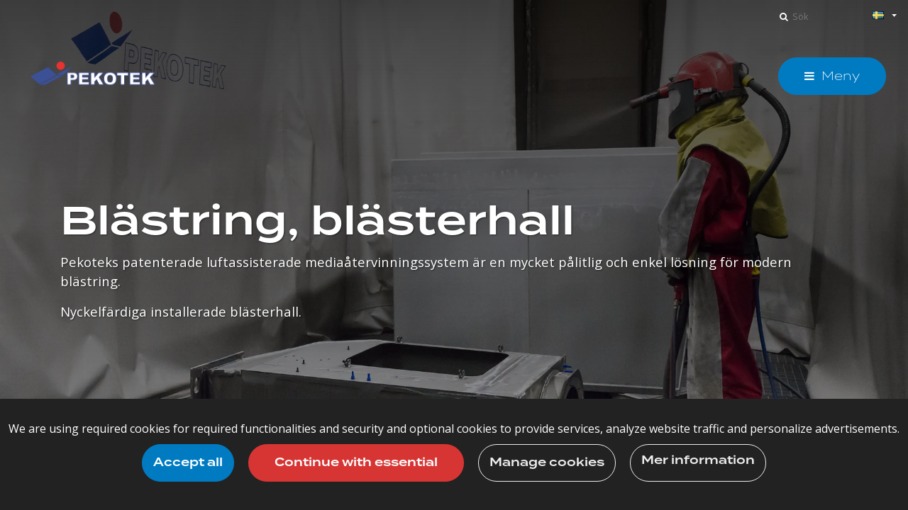

--- FILE ---
content_type: text/html; charset=UTF-8
request_url: https://pekotek.fi/sv/produkter/blastring-blasterhall
body_size: 13624
content:
<!DOCTYPE html>
<html lang="sv" prefix="og: http://ogp.me/ns#">
    <head>
                <meta charset="utf-8">
        <meta http-equiv="X-UA-Compatible" content="IE=edge">
        <meta name="viewport" content="width=device-width, initial-scale=1">
        <link rel="apple-touch-icon" sizes="180x180" type="image/png" href="https://pekotek.fi/dataflow/pekotek3/files/media/appletouchicon_509.png"><link rel="icon" type="image/png" sizes="96x96" href="https://pekotek.fi/dataflow/pekotek3/web/images/favicon/favicon-96x96.png"><link rel="shortcut icon" type="image/x-icon" href="https://pekotek.fi/dataflow/pekotek3/web/images/favicon/favicon.ico"><link rel="icon" type="image/svg+xml" href="https://pekotek.fi/dataflow/pekotek3/web/images/favicon/favicon.svg"><link rel="manifest" href="https://pekotek.fi/sv/manifest-json"><link rel="icon" type="image/png" sizes="32x32" href="https://pekotek.fi/dataflow/pekotek3/files/media/favicon32x32_57.png"><link rel="icon" type="image/png" sizes="16x16" href="https://pekotek.fi/dataflow/pekotek3/files/media/favicon16x16_510.png"><link rel="manifest" href="https://pekotek.fi/sv/manifest-json">        <title> Den mest pålitliga blästringstekniken   | Pekotek Oy</title>
        <meta property="og:title" content="Den mest pålitliga blästringstekniken   | Pekotek Oy" /><meta property="og:type" content="website" /><meta property="og:url" content="https://pekotek.fi/sv/produkter/blastring-blasterhall" /><meta property="og:description" content="Den mest pålitliga blästringstekniken, återvinning av granulat, blåsning av flera material, mobil kornblästringsanläggning, blästerhall, blästerrum" /><meta name="description" content="Den mest pålitliga blästringstekniken, återvinning av granulat, blåsning av flera material, mobil kornblästringsanläggning, blästerhall, blästerrum" /><meta property="og:image" content="https://pekotek.fi/dataflow/pekotek3/" /><link rel="canonical" href="https://pekotek.fi/sv/produkter/blastring-blasterhall" />        <!--[if lt IE 9]>
        <script src="https://oss.maxcdn.com/html5shiv/3.7.2/html5shiv.min.js"></script>
        <script src="https://oss.maxcdn.com/respond/1.4.2/respond.min.js"></script>
        <![endif]-->
        <link rel="alternate" hreflang="fi" href="https://pekotek.fi/tuotteet/raepuhallus" />
<link rel="alternate" hreflang="en" href="https://pekotek.fi/en/products/grit-blasting" />
<link rel="alternate" hreflang="de" href="https://pekotek.de/produkte/strahlen" />
<link rel="alternate" hreflang="sv" href="https://pekotek.fi/sv/produkter/blastring-blasterhall" />
<link rel="alternate" hreflang="pl" href="https://pekotek.pl/wyroby/%C5%9Brutownie" />
<script>window.LOCAL_DEV = 0;</script><link href="https://pekotek.fi/dataflow/pekotek3/Base/web/css/bootstrap.min.css?v=597" rel="stylesheet" type="text/css">
<script src="https://pekotek.fi/dataflow/pekotek3/Base/web/assets/CookieManager/cookieBlockFunctions.js?v=597" type="text/javascript"></script>
<link href="https://pekotek.fi/dataflow/pekotek3/web/css/override-style.css?v=597" rel="stylesheet" type="text/css">
<link href="https://pekotek.fi/dataflow/pekotek3/web/css/override-blocks.css?v=597" rel="stylesheet" type="text/css">
<link href="https://pekotek.fi/dataflow/pekotek3/Base/web/blocks/HeroImageText/css/HeroImageText.css?v=597" rel="stylesheet" type="text/css">
<link href="https://pekotek.fi/dataflow/pekotek3/Base/web/css/theme-default.css" rel="stylesheet" type="text/css">
<link href="https://pekotek.fi/dataflow/pekotek3/Base/web/assets/CookieManager/cookieBlock.css?v=597" rel="stylesheet" type="text/css">
<link href="https://pekotek.fi/dataflow/pekotek3/Base/web/css/atf-slider.css?v=597" rel="stylesheet" type="text/css">
<link href="https://pekotek.fi/dataflow/pekotek3/Base/web/assets/LoginModal/css/loginModal.css?v=597" rel="stylesheet" type="text/css">
<link href="https://pekotek.fi/dataflow/pekotek3/Base/web/blocks/megaHeaderSideMenu/css/megaHeaderSideMenu.css?v=597" rel="stylesheet" type="text/css">
<link href="https://pekotek.fi/dataflow/pekotek3/Base/web/blocks/contentTitle/css/contentTitle.css?v=597" rel="stylesheet" type="text/css">
<link href="https://pekotek.fi/dataflow/pekotek3/Base/web/blocks/textWithImageOrVideo/css/textWithImageOrVideo.css?v=597" rel="stylesheet" type="text/css">
<style>:root{--primary:#007BC2;--secondary:var(--dark);--light:#ededed;--dark:#222222;--success:#28a745;--danger:#dc3545;--info:#17a2b8}body{font-family:'Open Sans',sans-serif}h1,h2,h3,h4,h5,h6,.h1,.h2,.h3,.h4,.h5,.h6{font-family:'termina',sans-serif;}.custom-font{font-family:'termina',sans-serif;}a{color:var(--primary)}a:hover,a:focus,a:active{color:var(--dark)}body{color:var(--dark)}body{background-color:var(--white)}.bg-primary,.badge-primary{background-color:#007BC2!important}.ui-widget-header{background:#007BC2!important}.bg-secondary{background-color:var(--dark)!important}.bg-light{background-color:#ededed!important}.bg-dark{background-color:#222222!important}.text-primary{color:#007BC2!important}.border-primary{border-color:#007BC2!important}.text-secondary{color:var(--dark)!important}.text-light{color:#ededed!important}.text-dark{color:#222222!important}.text-info{color:#17a2b8!important}.text-success{color:#28a745!important}.text-danger{color:#dc3545!important}.menu{background-color:transparent!important}.mega-header-block .menu li.level-1>a,.mega-header-block .menu li.level-1>button::after{color:var(--white)!important}.mega-header-block .menu li.level-1>a:hover,.mega-header-block .menu li.level-1>a:focus,.mega-header-block .menu li.level-1>a:active{color:var(--primary)!important}.main-footer-block{background-color:var(--dark)!important}.main-footer-block{color:var(--white)!important}.main-footer-block .footer-content a{color:var(--white)!important}.main-footer-block .footer-content a:hover,.main-footer-block .footer-content a:focus,.main-footer-block .footer-content a:active{color:var(--primary)!important}.alert-info{color:#17a2b8;background-color:#d1ecf1;border-color:#d1ecf1}.alert-success{color:#28a745;background-color:#d4edda;border-color:#d4edda}.alert-danger{color:#dc3545;background-color:#f8d7da;border-color:#f8d7da}.btn{padding:.85rem 2.25rem;border-radius:2rem;font-family:'termina',sans-serif;}.btn-primary{color:#fff;background-color:var(--primary);border-color:var(--primary)}.btn-primary:hover,.btn-primary:focus,.btn-primary:active,.btn-primary:not(:disabled):not(.disabled):active,.btn-primary:not(:disabled):not(.disabled).active,.show>.btn-primary.dropdown-toggle{color:#fff;background-color:var(--dark);border-color:var(--dark)}.btn-secondary{color:#fff;;background-color:#d73534;border-color:#d73534}.btn-secondary:hover,.btn-secondary:focus,.btn-secondary:active,.btn-secondary:not(:disabled):not(.disabled):active,.btn-secondary:not(:disabled):not(.disabled).active,.show>.btn-secondary.dropdown-toggle{color:#fff;background-color:#941b1b;border-color:#941b1b}.btn-light{background-color:#ededed;border-color:#ededed}.btn-light:hover,.btn-light:focus,.btn-light:active{background-color:#e2e6ea;border-color:#e2e6ea}.btn-dark{background-color:#222;border-color:#222}.btn-dark:hover,.btn-dark:focus,.btn-dark:active{background-color:#111;border-color:#111}.btn-info{background-color:#17a2b8;border-color:#17a2b8}.btn-info:hover,.btn-info:focus,.btn-info:active{background-color:#138496;border-color:#138496}.btn-success{background-color:#28a745;border-color:#28a745}.btn-success:hover,.btn-success:focus,.btn-success:active{background-color:#218838;border-color:#218838}.btn-danger{background-color:#dc3545;border-color:#dc3545}.btn-danger:hover,.btn-danger:focus,.btn-danger:active{background-color:#c82333;border-color:#c82333}.btn-outline-primary{color:var(--primary);border-color:var(--primary)}.btn-outline-primary:hover,.btn-outline-primary:focus,.btn-outline-primary:active,.btn-outline-primary:not(:disabled):not(.disabled):active,.btn-outline-primary:not(:disabled):not(.disabled).active,.show>.btn-outline-primary.dropdown-toggle{color:#fff;background-color:var(--primary);border-color:var(--primary)}.btn-outline-secondary{color:#d73534;border-color:#d73534}.btn-outline-secondary:hover,.btn-outline-secondary:focus,.btn-outline-secondary:active,.btn-outline-secondary:not(:disabled):not(.disabled):active,.btn-outline-secondary:not(:disabled):not(.disabled).active,.show>.btn-outline-secondary.dropdown-toggle{color:#fff;;background-color:#941b1b;border-color:#941b1b}.btn-outline-light{color:#ededed;border-color:#ededed!important}.btn-outline-light:hover,.btn-outline-light:focus,.btn-outline-light:active{background-color:#ededed;border-color:#ededed}.btn-outline-dark{color:#222;border-color:#222}.btn-outline-light:hover,.btn-outline-light:focus,.btn-outline-light:active{color:#222}.btn-outline-dark:hover,.btn-outline-dark:focus,.btn-outline-dark:active{background-color:#222;border-color:#222}.page-item.active .page-link{background-color:var(--primary);border-color:var(--primary)}.page-link{color:var(--primary)}.page-link:focus,.page-link:hover{color:var(--dark)}#ui-datepicker-div{color:#fff;background:var(--primary);border:1px solid var(--primary)}.form-control{padding:.85rem 1rem;color:#495057;background-color:#fff;border:1px solid #ced4da;border-radius:2rem}</style><link href="https://use.typekit.net/vmb2hin.css" rel="stylesheet"><link href="https://fonts.googleapis.com/css2?family=Open+Sans:ital,wght@0,300;0,400;0,600;0,700;0,800;1,300;1,400&display=swap" rel="stylesheet">
        <link href="//fonts.googleapis.com/css2?family=Oswald:wght@400;600;700&display=swap" rel="stylesheet preload" as="style">
        <link href="//fonts.googleapis.com/css2?family=Nunito+Sans:wght@300;400;700&display=swap" rel="stylesheet preload" as="style">
        <link href="//fonts.googleapis.com/css2?family=Playfair+Display:wght@400;500;700&display=swap" rel="stylesheet preload" as="style">
        <link href="//fonts.googleapis.com/css2?family=League+Spartan:wght@400;600;700&display=swap" rel="stylesheet preload" as="style">
        <link href="//use.typekit.net/tmh2kaq.css" rel="stylesheet preload" as="style">
        <link href="//maxcdn.bootstrapcdn.com/font-awesome/4.7.0/css/font-awesome.min.css" rel="stylesheet preload" as="style">

        <script async type="application/ld+json">[{"@context":"http://schema.org","@type":"BreadcrumbList","itemListElement":[{"@context":"http://schema.org","@type":"ListItem","name":"T_FRONTPAGE_TEXT","item":{"@context":"http://schema.org","@type":"Thing","name":"T_FRONTPAGE_TEXT","url":"https://pekotek.fi/sv","@id":"https://pekotek.fi/sv"},"nextItem":{"@context":"http://schema.org","@type":"ListItem","@id":"https://pekotek.fi/sv/produkter#breadcrumb"},"position":1,"@id":"https://pekotek.fi/sv#breadcrumb"},{"@context":"http://schema.org","@type":"ListItem","name":"Produkter","item":{"@context":"http://schema.org","@type":"Thing","name":"Produkter","url":"https://pekotek.fi/sv/produkter","@id":"https://pekotek.fi/sv/produkter"},"nextItem":{"@context":"http://schema.org","@type":"ListItem","@id":"https://pekotek.fi/sv/produkter/blastring-blasterhall#breadcrumb"},"previousItem":{"@context":"http://schema.org","@type":"ListItem","@id":"https://pekotek.fi/sv#breadcrumb"},"position":2,"@id":"https://pekotek.fi/sv/produkter#breadcrumb"},{"@context":"http://schema.org","@type":"ListItem","name":"Bl\u00e4string, bl\u00e4sterhall","item":{"@context":"http://schema.org","@type":"Thing","name":"Bl\u00e4string, bl\u00e4sterhall","url":"https://pekotek.fi/sv/produkter/blastring-blasterhall","@id":"https://pekotek.fi/sv/produkter/blastring-blasterhall"},"previousItem":{"@context":"http://schema.org","@type":"ListItem","@id":"https://pekotek.fi/sv/produkter#breadcrumb"},"position":3,"@id":"https://pekotek.fi/sv/produkter/blastring-blasterhall#breadcrumb"}],"itemListOrder":"Ascending","numberOfItems":3}]</script>    </head>
        <body class="theme-default sidemenu-closed  page-id-83" >
        <div class="cookie-block text-white show" id="cookieDiv">
    <div class="container">
        <div class="content">
            <div class="row cookie-compact">
                <div class="desc">
                    We are using required cookies for required functionalities and security and optional cookies to provide services, analyze website traffic and personalize advertisements.                </div>
                <div class="btn-wrapper">
                                        <button class="cookie-btn btn btn-primary js-cookie js-accept js-fade" data-flags="7">Accept all</button>
                    <button class="cookie-btn btn btn-secondary js-cookie js-deny js-fade" data-flags="0">Continue with essential</button>
                    <button class="cookie-btn btn btn-outline-light js-cookie-manage">Manage cookies</button>
                                            <a class="cookie-btn btn btn-outline-light"
                            href="https://pekotek.fi/sv/evasteet">
                            Mer information                        </a>
                                    </div>
            </div>
            <div class="cookie-extended cookie-hidden">
                <ul class="list-group">
                    <li class="list-group-item bg-dark text-white">
                        <div class="cookie-message">
                            Essential:&nbsp;
                            <p>Essential cookies are essential for you to browse the website and use its features. Cookies that allow web shops to hold your items in your cart while you are shopping online and navigating the website are an example of strictly necessary cookies. Our website does not work without these cookies, so they are stored without your express consent.</p>
                    </div>
                    </li>
                                        <li class="list-group-item bg-dark text-white">
                        <div class="cookie-message">
                            Preferences cookies:&nbsp;
                            <button class="js-cookie js-deny cookie-hidden" data-flags="1" title="Cookies are allowed. Click here to block cookies." aria-label="Cookies are allowed. Click here to block cookies.">T_ACCEPTED</button>
                            <button class="js-cookie js-accept" data-flags="1" title="Cookies are blocked. Click here to accept cookies." aria-label="Cookies are blocked. Click here to accept cookies.">T_DENIED</button>
                            <p>Preferences cookies can be used to change the user experience of our website. Preferences cookies allow a website to remember choices you have made in the past.</p>
                        </div>
                    </li>
                                        <li class="list-group-item bg-dark text-white">
                        <div class="cookie-message">
                            Statistics cookies:&nbsp;
                            <button class="js-cookie js-deny cookie-hidden" data-flags="2" title="Cookies are allowed. Click here to block cookies." aria-label="Cookies are allowed. Click here to block cookies.">T_ACCEPTED</button>
                            <button class="js-cookie js-accept" data-flags="2" title="Cookies are blocked. Click here to accept cookies." aria-label="Cookies are blocked. Click here to accept cookies.">T_DENIED</button>
                            <p>Statistics cookies are used to collect information about how you use our website. None of this information can be used to identify you. </p>
                        </div>
                    </li>
                                        <li class="list-group-item bg-dark text-white">
                        <div class="cookie-message">
                            Marketing cookies:&nbsp;
                            <button class="js-cookie js-deny cookie-hidden" data-flags="4" title="Cookies are allowed. Click here to block cookies." aria-label="Cookies are allowed. Click here to block cookies.">T_ACCEPTED</button>
                            <button class="js-cookie js-accept" data-flags="4" title="Cookies are blocked. Click here to accept cookies." aria-label="Cookies are blocked. Click here to accept cookies.">T_DENIED</button>
                            <p>Marketing cookies track your online activity. The purpose of marketing cookies is to help advertisers deliver more relevant advertising or to limit how many times you see an ad.</p>
                        </div>
                    </li>
                                    </ul>
                <button class="cookie-btn btn btn-outline-light cookie-confirm js-cookie-back">T_BACK</button>
                <button class="cookie-btn btn btn-outline-light cookie-confirm js-cookie-confirm">T_OK</button>
            </div>
        </div>
    </div>
</div>    <a href="#main-content" class="sr-only sr-only-focusable">T_ARIA_JUMP_TO_MAIN_CONTENT</a>
    <div  class="content main-content" ><div  class="bc-splitter bc-splitter-fullwidth" ><div  class="row no-gutters" ><div  class="col-md-12" ><div class="mod_wrap block-megaHeaderSideMenu" data-cauid="t42l1f9did4620fab6fd876d"><script type="application/json" id="block-additional-menu-translations" class="js-site-translations">
    {"T_PASSWORD_MSG_EMAIL_FOR_FORGOTTEN_PW":"T_PASSWORD_MSG_EMAIL_FOR_FORGOTTEN_PW","T_PASSWORD_MSG_NEW_PW_SENT":"T_PASSWORD_MSG_NEW_PW_SENT","T_PASSWORD_MSG_NO_SUCH_USER":"T_PASSWORD_MSG_NO_SUCH_USER"}</script>

<div class="mega-header-block transparent">
        
    <div class="admin-bar bg-light">
        <div class="container">
            <div class="admin-bar-contents">
                
                            </div>
        </div>
    </div>

    <nav class="top-menu">
        <div class="container">
            <div class="top-menu-contents">
                <div class="top-menu-left">
                    <div class="top-menu-contact-info">
                                                                                            </div>
                </div>
                <div class="top-menu-right d-none d-lg-flex align-items-center">
                                            <nav class="additional-menu">
                            <ul class="additional-menu-wrapper nav">
                                                            </ul>
                        </nav>
                    
                                        <div class="top-menu-search d-none d-lg-inline-block">
                        <form class="search-form d-flex align-items-center" method="GET" action="https://pekotek.fi/sv/sok" id="searchForm" data-blockid="t42l1f9did4620fab6fd876d">
                            <i class="megaheader-item-icon fa fa-search" aria-hidden="true"></i>
                            <label for="searchInput" class="sr-only">S&ouml;k</label>
                            <input id="searchInput" autocomplete="off" name="search" type="search" placeholder="S&ouml;k">
                            <ul id="searchResultList" class="list-group search-result-list"></ul>
                        </form>
                    </div>
                    
                                        <div class="header-options-wrapper">
                        <div class="header-options-btn-group">
                            <a href="#" class="btn btn-link top-menu-link text-dark header-options-btn js-top-menu-options" title="T_LANGUAGE_CURRENCY_COUNTRY_SETTINGS">
                                                                <span class="menu-language">
                                    <picture><source type="image/webp" srcset="https://pekotek.fi/dataflow/pekotek3/files/cache/822defb6a67da1a23f69dd2b0135bb6d.webp?atfimg=1&f=https%3A%2F%2Fpekotek.fi%2Fdataflow%2Fpekotek3%2Fcore%2Fresources_core%2Fatfimages%2Fflags%2Fsv.png&w=16&h=11&c=2&q=80&hm=822defb6a67da1a23f69dd2b0135bb6d 16w"><source srcset="https://pekotek.fi/dataflow/pekotek3/files/cache/822defb6a67da1a23f69dd2b0135bb6d.png?atfimg=1&f=https%3A%2F%2Fpekotek.fi%2Fdataflow%2Fpekotek3%2Fcore%2Fresources_core%2Fatfimages%2Fflags%2Fsv.png&w=16&h=11&c=2&q=80&hm=822defb6a67da1a23f69dd2b0135bb6d 16w"><img src="https://pekotek.fi/dataflow/pekotek3/files/cache/822defb6a67da1a23f69dd2b0135bb6d.png?atfimg=1&f=https%3A%2F%2Fpekotek.fi%2Fdataflow%2Fpekotek3%2Fcore%2Fresources_core%2Fatfimages%2Fflags%2Fsv.png&w=16&h=11&c=2&q=80&hm=822defb6a67da1a23f69dd2b0135bb6d" alt="Ruotsi" loading="eager" width="16" height="11"></picture>                                                                    </span>
                            </a>
                            <button type="button" class="btn btn-link text-dark dropdown-toggle dropdown-toggle-split js-header-options-toggle js-header-language-toggle" aria-haspopup="true" aria-expanded="false">
                                <span class="sr-only">T_OPEN_OPTIONS</span>
                            </button>
                        </div>
                                                <div class="header-language-dropdown" id="js-header-language-dropdown">
                            <div class="header-language-dropdown-content">
                                <div class="language-list">
                                                                                <div class="language-item" data-value="1">
                                            <picture><source type="image/webp" srcset="https://pekotek.fi/dataflow/pekotek3/files/cache/592fba8df9b3a048a65e2b8056a9ef52.webp?atfimg=1&f=https%3A%2F%2Fpekotek.fi%2Fdataflow%2Fpekotek3%2Fcore%2Fresources_core%2Fatfimages%2Fflags%2Ffi.png&w=16&h=11&c=2&q=80&hm=592fba8df9b3a048a65e2b8056a9ef52 16w"><source srcset="https://pekotek.fi/dataflow/pekotek3/files/cache/592fba8df9b3a048a65e2b8056a9ef52.png?atfimg=1&f=https%3A%2F%2Fpekotek.fi%2Fdataflow%2Fpekotek3%2Fcore%2Fresources_core%2Fatfimages%2Fflags%2Ffi.png&w=16&h=11&c=2&q=80&hm=592fba8df9b3a048a65e2b8056a9ef52 16w"><img src="https://pekotek.fi/dataflow/pekotek3/files/cache/592fba8df9b3a048a65e2b8056a9ef52.png?atfimg=1&f=https%3A%2F%2Fpekotek.fi%2Fdataflow%2Fpekotek3%2Fcore%2Fresources_core%2Fatfimages%2Fflags%2Ffi.png&w=16&h=11&c=2&q=80&hm=592fba8df9b3a048a65e2b8056a9ef52" alt="Suomeksi" loading="lazy" width="16" height="11"></picture>                                                <a href="https://pekotek.fi/">Suomeksi</a>
                                            </div>
                                                                                        <div class="language-item" data-value="2">
                                            <picture><source type="image/webp" srcset="https://pekotek.fi/dataflow/pekotek3/files/cache/f9953dbaf7b6ae500a38b718a674117f.webp?atfimg=1&f=https%3A%2F%2Fpekotek.fi%2Fdataflow%2Fpekotek3%2Fcore%2Fresources_core%2Fatfimages%2Fflags%2Fen.png&w=16&h=11&c=2&q=80&hm=f9953dbaf7b6ae500a38b718a674117f 16w"><source srcset="https://pekotek.fi/dataflow/pekotek3/files/cache/f9953dbaf7b6ae500a38b718a674117f.png?atfimg=1&f=https%3A%2F%2Fpekotek.fi%2Fdataflow%2Fpekotek3%2Fcore%2Fresources_core%2Fatfimages%2Fflags%2Fen.png&w=16&h=11&c=2&q=80&hm=f9953dbaf7b6ae500a38b718a674117f 16w"><img src="https://pekotek.fi/dataflow/pekotek3/files/cache/f9953dbaf7b6ae500a38b718a674117f.png?atfimg=1&f=https%3A%2F%2Fpekotek.fi%2Fdataflow%2Fpekotek3%2Fcore%2Fresources_core%2Fatfimages%2Fflags%2Fen.png&w=16&h=11&c=2&q=80&hm=f9953dbaf7b6ae500a38b718a674117f" alt="In English" loading="lazy" width="16" height="11"></picture>                                                <a href="https://pekotek.fi/en/">In English</a>
                                            </div>
                                                                                        <div class="language-item" data-value="3">
                                            <picture><source type="image/webp" srcset="https://pekotek.fi/dataflow/pekotek3/files/cache/8305a4186bb4f099c15c90986b65c07c.webp?atfimg=1&f=https%3A%2F%2Fpekotek.fi%2Fdataflow%2Fpekotek3%2Fcore%2Fresources_core%2Fatfimages%2Fflags%2Fde.png&w=16&h=11&c=2&q=80&hm=8305a4186bb4f099c15c90986b65c07c 16w"><source srcset="https://pekotek.fi/dataflow/pekotek3/files/cache/8305a4186bb4f099c15c90986b65c07c.png?atfimg=1&f=https%3A%2F%2Fpekotek.fi%2Fdataflow%2Fpekotek3%2Fcore%2Fresources_core%2Fatfimages%2Fflags%2Fde.png&w=16&h=11&c=2&q=80&hm=8305a4186bb4f099c15c90986b65c07c 16w"><img src="https://pekotek.fi/dataflow/pekotek3/files/cache/8305a4186bb4f099c15c90986b65c07c.png?atfimg=1&f=https%3A%2F%2Fpekotek.fi%2Fdataflow%2Fpekotek3%2Fcore%2Fresources_core%2Fatfimages%2Fflags%2Fde.png&w=16&h=11&c=2&q=80&hm=8305a4186bb4f099c15c90986b65c07c" alt="Auf Deutsch" loading="lazy" width="16" height="11"></picture>                                                <a href="https://pekotek.de/">Auf Deutsch</a>
                                            </div>
                                                                                        <div class="language-item" data-value="5">
                                            <picture><source type="image/webp" srcset="https://pekotek.fi/dataflow/pekotek3/files/cache/822defb6a67da1a23f69dd2b0135bb6d.webp?atfimg=1&f=https%3A%2F%2Fpekotek.fi%2Fdataflow%2Fpekotek3%2Fcore%2Fresources_core%2Fatfimages%2Fflags%2Fsv.png&w=16&h=11&c=2&q=80&hm=822defb6a67da1a23f69dd2b0135bb6d 16w"><source srcset="https://pekotek.fi/dataflow/pekotek3/files/cache/822defb6a67da1a23f69dd2b0135bb6d.png?atfimg=1&f=https%3A%2F%2Fpekotek.fi%2Fdataflow%2Fpekotek3%2Fcore%2Fresources_core%2Fatfimages%2Fflags%2Fsv.png&w=16&h=11&c=2&q=80&hm=822defb6a67da1a23f69dd2b0135bb6d 16w"><img src="https://pekotek.fi/dataflow/pekotek3/files/cache/822defb6a67da1a23f69dd2b0135bb6d.png?atfimg=1&f=https%3A%2F%2Fpekotek.fi%2Fdataflow%2Fpekotek3%2Fcore%2Fresources_core%2Fatfimages%2Fflags%2Fsv.png&w=16&h=11&c=2&q=80&hm=822defb6a67da1a23f69dd2b0135bb6d" alt="P&aring; svenska" loading="lazy" width="16" height="11"></picture>                                                <a href="https://pekotek.fi/sv/">På svenska</a>
                                            </div>
                                                                                        <div class="language-item" data-value="6">
                                            <picture><source type="image/webp" srcset="https://pekotek.fi/dataflow/pekotek3/files/cache/fb4bad383721ef86f8ab09b571018a4e.webp?atfimg=1&f=https%3A%2F%2Fpekotek.fi%2Fdataflow%2Fpekotek3%2Fcore%2Fresources_core%2Fatfimages%2Fflags%2Fpl.png&w=16&h=11&c=2&q=80&hm=fb4bad383721ef86f8ab09b571018a4e 16w"><source srcset="https://pekotek.fi/dataflow/pekotek3/files/cache/fb4bad383721ef86f8ab09b571018a4e.png?atfimg=1&f=https%3A%2F%2Fpekotek.fi%2Fdataflow%2Fpekotek3%2Fcore%2Fresources_core%2Fatfimages%2Fflags%2Fpl.png&w=16&h=11&c=2&q=80&hm=fb4bad383721ef86f8ab09b571018a4e 16w"><img src="https://pekotek.fi/dataflow/pekotek3/files/cache/fb4bad383721ef86f8ab09b571018a4e.png?atfimg=1&f=https%3A%2F%2Fpekotek.fi%2Fdataflow%2Fpekotek3%2Fcore%2Fresources_core%2Fatfimages%2Fflags%2Fpl.png&w=16&h=11&c=2&q=80&hm=fb4bad383721ef86f8ab09b571018a4e" alt="" loading="lazy" width="16" height="11"></picture>                                                <a href="https://pekotek.pl/"></a>
                                            </div>
                                                                            </div>
                            </div>
                        </div>
                                            </div>
                                    </div>
                                    <div class="top-menu-mobile d-lg-none">

                        
                        
                                                <a href="#" class="top-menu-link-mobile"  data-toggle="modal" data-target="#megaHeader-optionsModal" aria-label="T_LANGUAGE_CURRENCY_COUNTRY_SETTINGS">
                                                        <span class="menu-language">
                                <picture><source type="image/webp" srcset="https://pekotek.fi/dataflow/pekotek3/files/cache/822defb6a67da1a23f69dd2b0135bb6d.webp?atfimg=1&f=https%3A%2F%2Fpekotek.fi%2Fdataflow%2Fpekotek3%2Fcore%2Fresources_core%2Fatfimages%2Fflags%2Fsv.png&w=16&h=11&c=2&q=80&hm=822defb6a67da1a23f69dd2b0135bb6d 16w"><source srcset="https://pekotek.fi/dataflow/pekotek3/files/cache/822defb6a67da1a23f69dd2b0135bb6d.png?atfimg=1&f=https%3A%2F%2Fpekotek.fi%2Fdataflow%2Fpekotek3%2Fcore%2Fresources_core%2Fatfimages%2Fflags%2Fsv.png&w=16&h=11&c=2&q=80&hm=822defb6a67da1a23f69dd2b0135bb6d 16w"><img src="https://pekotek.fi/dataflow/pekotek3/files/cache/822defb6a67da1a23f69dd2b0135bb6d.png?atfimg=1&f=https%3A%2F%2Fpekotek.fi%2Fdataflow%2Fpekotek3%2Fcore%2Fresources_core%2Fatfimages%2Fflags%2Fsv.png&w=16&h=11&c=2&q=80&hm=822defb6a67da1a23f69dd2b0135bb6d" alt="Ruotsi" loading="eager" width="16" height="11"></picture>                            </span>
                        </a>
                        
                        
                        
                                                <div class="top-menu-search d-lg-inline-block">
                            <form class="search-form d-flex align-items-center" method="GET" action="https://pekotek.fi/sv/sok" id="searchForm" data-blockid="t42l1f9did4620fab6fd876d">
                                <i class="megaheader-item-icon fa fa-search" aria-hidden="true"></i>
                                <label for="searchInput" class="sr-only">S&ouml;k</label>
                                <input id="searchInput" autocomplete="off" name="search" type="search" placeholder="S&ouml;k">
                                <ul id="searchResultList" class="list-group search-result-list"></ul>
                            </form>
                        </div>
                        
                    </div>
                            </div>
        </div>
    </nav>

    <!-- Header -->
    <nav class="header d-flex justify-content-between align-items-center  unAttachHeader unAttachMobileHeader">
                <div class="container">
            <div class="header-upper row no-gutters justify-content-between align-items-center mt-sm-3 mb-sm-3">

                
                <div class="header-logo-wrapper mb-1 mb-sm-0 order-1 order-sm-2 d-flex align-items-center">
                                                            <a href="https://pekotek.fi/sv" aria-label="T_ARIA_LINK_TO_FRONTPAGE">
                            <img class="header-logo-img svg-logo" src="https://pekotek.fi/dataflow/pekotek3/files/media/pekotek_logo_color_rgb_14.png" alt="Logo text">
                        </a>
                                                                                            <a href="https://pekotek.fi/sv" class="header-scrolled-logo-link" aria-label="T_ARIA_LINK_TO_FRONTPAGE">
                                <img class="header-logo-img header-scrolled-logo-img svg-logo" src="https://pekotek.fi/dataflow/pekotek3/files/media/pekotek_logo_color_rgb_14.png" alt="Logo text">
                            </a>
                                                                                            </div>

                
                                    <div class="menu header-menu-wrapper order-3">
                            <nav class="menu-navbar nav">
                                <ul class="menu-navbar-wrapper">
                                            <li class="list-item level-1 list  bg-transparent ">
            <a href="https://pekotek.fi/sv/foretag">
                                <span class="list-item-text">F&ouml;retag</span>
            </a>
                                </li>
                <li class="list-item level-1 list has-dropdown bg-transparent ">
            <a href="https://pekotek.fi/sv/produkter">
                                <span class="list-item-text">Produkter</span>
            </a>
                            <button class="menu-dropdown-toggle p-0 border-0 ml-2 bg-transparent" aria-haspopup="true" aria-expanded="false" aria-label="T_ARIA_MENU_DROPDOWN"></button>
                                                    <div class="sub-menu-wrapper">
                    <div class="container dropdown-container">
                        <div class="row">
                                                        <div class="col-12">
                                <div class="wrapper-level-2">
                                            <div class="level-2-list-wrapper">
            <ul class="level-2-list">
                <li class="list-item level-2 column-title ">
                                <a href="https://pekotek.fi/sv/produkter/blastring-blasterhall">
                    <span class="list-item-text list-item-text-level-2">Bl&auml;string, bl&auml;sterhall</span>
                </a>
                                
                                </li>
            </ul>
        </div>
                <div class="level-2-list-wrapper">
            <ul class="level-2-list">
                <li class="list-item level-2 column-title ">
                                <a href="https://pekotek.fi/sv/produkter/slungblastring">
                    <span class="list-item-text list-item-text-level-2">Slungbl&auml;string</span>
                </a>
                                
                                </li>
            </ul>
        </div>
                <div class="level-2-list-wrapper">
            <ul class="level-2-list">
                <li class="list-item level-2 column-title ">
                                <a href="https://pekotek.fi/sv/produkter/sprutm%C3%A5lning">
                    <span class="list-item-text list-item-text-level-2">Sprutm&aring;lning</span>
                </a>
                                
                                </li>
            </ul>
        </div>
                <div class="level-2-list-wrapper">
            <ul class="level-2-list">
                <li class="list-item level-2 column-title ">
                                <a href="https://pekotek.fi/sv/produkter/pulverm%C3%A5lning">
                    <span class="list-item-text list-item-text-level-2">Pulverm&aring;lning</span>
                </a>
                                
                                </li>
            </ul>
        </div>
                <div class="level-2-list-wrapper">
            <ul class="level-2-list">
                <li class="list-item level-2 column-title ">
                                <a href="https://pekotek.fi/sv/produkter/hissar-for-ytbehandling">
                    <span class="list-item-text list-item-text-level-2">Hissar f&ouml;r ytbehandling</span>
                </a>
                                
                                </li>
            </ul>
        </div>
                <div class="level-2-list-wrapper">
            <ul class="level-2-list">
                <li class="list-item level-2 column-title ">
                                <a href="https://pekotek.fi/sv/produkter/moderniseringar">
                    <span class="list-item-text list-item-text-level-2">Moderniseringar</span>
                </a>
                                
                                </li>
            </ul>
        </div>
                                        </div>
                            </div>
                                                    </div>
                                            </div>
                </div>
                                </li>
                <li class="list-item level-1 list  bg-transparent ">
            <a href="https://pekotek.fi/sv/underh%C3%A5ll-och-reservdelar">
                                <span class="list-item-text">Underh&aring;ll och reservdelar</span>
            </a>
                                </li>
                <li class="list-item level-1 list has-dropdown bg-transparent ">
            <a href="https://pekotek.fi/sv/produktivitetslosningar">
                                <span class="list-item-text">Produktivitetsl&ouml;sningar</span>
            </a>
                            <button class="menu-dropdown-toggle p-0 border-0 ml-2 bg-transparent" aria-haspopup="true" aria-expanded="false" aria-label="T_ARIA_MENU_DROPDOWN"></button>
                                                    <div class="sub-menu-wrapper">
                    <div class="container dropdown-container">
                        <div class="row">
                                                        <div class="col-12">
                                <div class="wrapper-level-2">
                                            <div class="level-2-list-wrapper">
            <ul class="level-2-list">
                <li class="list-item level-2 column-title ">
                                <a href="https://pekotek.fi/sv/produktivitetslosningar/iot-losningar">
                    <span class="list-item-text list-item-text-level-2">IoT-l&ouml;sningar</span>
                </a>
                                
                        <li class="list-item level-2 ">
            <a href="https://pekotek.fi/sv/produktivitetslosningar/iot-losningar/pekocare-upkeep">
                <span class="list-item-text list-item-text-level-2">Pekocare Upkeep</span>
            </a>
            
        
                </li>
                <li class="list-item level-2 ">
            <a href="https://pekotek.fi/sv/produktivitetslosningar/iot-losningar/pekocare-productivity">
                <span class="list-item-text list-item-text-level-2">Pekocare Productivity</span>
            </a>
            
        
                </li>
                <li class="list-item level-2 ">
            <a href="https://pekotek.fi/sv/produktivitetslosningar/iot-losningar/digital-twin">
                <span class="list-item-text list-item-text-level-2">Digital Twin</span>
            </a>
            
        
                </li>
                        </li>
            </ul>
        </div>
                <div class="level-2-list-wrapper">
            <ul class="level-2-list">
                <li class="list-item level-2 column-title ">
                                <a href="https://pekotek.fi/sv/produktivitetslosningar/engineering">
                    <span class="list-item-text list-item-text-level-2">Engineering</span>
                </a>
                                
                                </li>
            </ul>
        </div>
                <div class="level-2-list-wrapper">
            <ul class="level-2-list">
                <li class="list-item level-2 column-title ">
                                <a href="https://pekotek.fi/sv/produktivitetslosningar/traning-och-ramp-up-">
                    <span class="list-item-text list-item-text-level-2">Tr&auml;ning och RAMP-UP </span>
                </a>
                                
                                </li>
            </ul>
        </div>
                                        </div>
                            </div>
                                                    </div>
                                            </div>
                </div>
                                </li>
                <li class="list-item level-1 list  bg-transparent ">
            <a href="https://pekotek.fi/sv/referenser">
                                <span class="list-item-text">Referenser</span>
            </a>
                                </li>
                <li class="list-item level-1 list  bg-transparent ">
            <a href="https://pekotek.fi/sv/archive">
                                <span class="list-item-text">Archive</span>
            </a>
                                </li>
                <li class="list-item level-1 list  bg-transparent ">
            <a href="https://pekotek.fi/sv/kontakt">
                                <span class="list-item-text">Kontakt</span>
            </a>
                                </li>
                <li class="list-item level-1 list  bg-transparent ">
            <a href="https://pekotek.fi/sv/mobl">
                                <span class="list-item-text">MOBL</span>
            </a>
                                </li>
                                        </ul>
                            </nav>
                    </div>
                
                
                <div class="header-button-wrapper d-lg-flex order-6">
                    
                    
                                         
                </div>  
                <div class="menu-burger order-8">
                    <button class="btn btn-primary m-1 m-sm-0 mr-xl-3 js-menu-mobile-toggle" title="Meny" aria-label="Meny">
                        <i class="fa fa-bars" aria-hidden="true"></i>
                                                    <span class="btn-link-text">Meny</span>
                                            </button>
                </div>

                            </div>
        </div>
    </nav>

    <!-- Menu -->
                 
    
        <div class="menu-burger-mobile-slide" data-lock="0">
        <div class="menu-burger-mobile-wrapper">
            <div class="menu-burger-mobile-btn-wrapper">
                <div class="menu-burger-mobile-close-btn-wrapper">
                    <div class="menu-burger-mobile-close-btn">
                        <i class="fa fa-times" aria-hidden="true"></i>
                    </div>
                </div>

                <button class="btn btn-link menu-burger-toggle-btn js-menu-burger-toggle">
                    <i class="fa fa-bars" aria-hidden="true"></i>
                    <span class="btn-link-text">Meny</span>
                </button>
            </div>

                <div class="row menu-mobile-depth-wrapper collapsed">
        <div class="menu-mobile-item-wrapper">
                            <div class=" menu-mobile-item">
                            <a href="https://pekotek.fi/sv/foretag">
                                        <span class="list-item-text">F&ouml;retag</span>
                </a>
                            </div>
        </div>
    </div>

        <div class="row menu-mobile-depth-wrapper collapsed">
        <div class="menu-mobile-item-wrapper">
                            <div class=" menu-mobile-item">
                            <a href="https://pekotek.fi/sv/produkter">
                                        <span class="list-item-text">Produkter</span>
                </a>
                                    <div class="slide-toggle-arrow menu-mobile-slide-toggle " data-toggle="item"
                        data-target="#item-t42l1f9did4620fab6fd876d-page-92" aria-expanded="false" role="link">
                                                    <i class="menu-mobile-icon fa fa-angle-right"></i>
                                            </div>
                            </div>
        </div>
    </div>

            <div class="sub-menu-wrapper depth-1" id="item-t42l1f9did4620fab6fd876d-page-92" role="navigation">
            <div class="row menu-mobile-depth-wrapper collapsed">
                <div class="menu-mobile-item-wrapper">
                    <div class="slide-toggle-arrow-back menu-mobile-slide-back">
                        <i class="menu-mobile-icon fa fa-angle-left"></i>
                    </div>
                    <div class="menu-mobile-item ">
                        <a href="https://pekotek.fi/sv/produkter">
                                                        <span class="list-item-text">Produkter</span>
                        </a>
                    </div>
                </div>
            </div>
            <div class="menu-mobile-item-children">
                    <div class="row menu-mobile-depth-wrapper collapsed">
        <div class="menu-mobile-item-wrapper">
                            <div class=" menu-mobile-item">
                            <a href="https://pekotek.fi/sv/produkter/blastring-blasterhall">
                                        <span class="list-item-text">Bl&auml;string, bl&auml;sterhall</span>
                </a>
                            </div>
        </div>
    </div>

        <div class="row menu-mobile-depth-wrapper collapsed">
        <div class="menu-mobile-item-wrapper">
                            <div class=" menu-mobile-item">
                            <a href="https://pekotek.fi/sv/produkter/slungblastring">
                                        <span class="list-item-text">Slungbl&auml;string</span>
                </a>
                            </div>
        </div>
    </div>

        <div class="row menu-mobile-depth-wrapper collapsed">
        <div class="menu-mobile-item-wrapper">
                            <div class=" menu-mobile-item">
                            <a href="https://pekotek.fi/sv/produkter/sprutm%C3%A5lning">
                                        <span class="list-item-text">Sprutm&aring;lning</span>
                </a>
                            </div>
        </div>
    </div>

        <div class="row menu-mobile-depth-wrapper collapsed">
        <div class="menu-mobile-item-wrapper">
                            <div class=" menu-mobile-item">
                            <a href="https://pekotek.fi/sv/produkter/pulverm%C3%A5lning">
                                        <span class="list-item-text">Pulverm&aring;lning</span>
                </a>
                            </div>
        </div>
    </div>

        <div class="row menu-mobile-depth-wrapper collapsed">
        <div class="menu-mobile-item-wrapper">
                            <div class=" menu-mobile-item">
                            <a href="https://pekotek.fi/sv/produkter/hissar-for-ytbehandling">
                                        <span class="list-item-text">Hissar f&ouml;r ytbehandling</span>
                </a>
                            </div>
        </div>
    </div>

        <div class="row menu-mobile-depth-wrapper collapsed">
        <div class="menu-mobile-item-wrapper">
                            <div class=" menu-mobile-item">
                            <a href="https://pekotek.fi/sv/produkter/moderniseringar">
                                        <span class="list-item-text">Moderniseringar</span>
                </a>
                            </div>
        </div>
    </div>

                </div>
        </div>
        <div class="row menu-mobile-depth-wrapper collapsed">
        <div class="menu-mobile-item-wrapper">
                            <div class=" menu-mobile-item">
                            <a href="https://pekotek.fi/sv/underh%C3%A5ll-och-reservdelar">
                                        <span class="list-item-text">Underh&aring;ll och reservdelar</span>
                </a>
                            </div>
        </div>
    </div>

        <div class="row menu-mobile-depth-wrapper collapsed">
        <div class="menu-mobile-item-wrapper">
                            <div class=" menu-mobile-item">
                            <a href="https://pekotek.fi/sv/produktivitetslosningar">
                                        <span class="list-item-text">Produktivitetsl&ouml;sningar</span>
                </a>
                                    <div class="slide-toggle-arrow menu-mobile-slide-toggle " data-toggle="item"
                        data-target="#item-t42l1f9did4620fab6fd876d-page-94" aria-expanded="false" role="link">
                                                    <i class="menu-mobile-icon fa fa-angle-right"></i>
                                            </div>
                            </div>
        </div>
    </div>

            <div class="sub-menu-wrapper depth-1" id="item-t42l1f9did4620fab6fd876d-page-94" role="navigation">
            <div class="row menu-mobile-depth-wrapper collapsed">
                <div class="menu-mobile-item-wrapper">
                    <div class="slide-toggle-arrow-back menu-mobile-slide-back">
                        <i class="menu-mobile-icon fa fa-angle-left"></i>
                    </div>
                    <div class="menu-mobile-item ">
                        <a href="https://pekotek.fi/sv/produktivitetslosningar">
                                                        <span class="list-item-text">Produktivitetsl&ouml;sningar</span>
                        </a>
                    </div>
                </div>
            </div>
            <div class="menu-mobile-item-children">
                    <div class="row menu-mobile-depth-wrapper collapsed">
        <div class="menu-mobile-item-wrapper">
                            <div class=" menu-mobile-item">
                            <a href="https://pekotek.fi/sv/produktivitetslosningar/iot-losningar">
                                        <span class="list-item-text">IoT-l&ouml;sningar</span>
                </a>
                                    <div class="slide-toggle-arrow menu-mobile-slide-toggle " data-toggle="item"
                        data-target="#item-t42l1f9did4620fab6fd876d-page-95" aria-expanded="false" role="link">
                                                    <i class="menu-mobile-icon fa fa-angle-right"></i>
                                            </div>
                            </div>
        </div>
    </div>

            <div class="sub-menu-wrapper depth-2" id="item-t42l1f9did4620fab6fd876d-page-95" role="navigation">
            <div class="row menu-mobile-depth-wrapper collapsed">
                <div class="menu-mobile-item-wrapper">
                    <div class="slide-toggle-arrow-back menu-mobile-slide-back">
                        <i class="menu-mobile-icon fa fa-angle-left"></i>
                    </div>
                    <div class="menu-mobile-item ">
                        <a href="https://pekotek.fi/sv/produktivitetslosningar/iot-losningar">
                                                        <span class="list-item-text">IoT-l&ouml;sningar</span>
                        </a>
                    </div>
                </div>
            </div>
            <div class="menu-mobile-item-children">
                    <div class="row menu-mobile-depth-wrapper collapsed">
        <div class="menu-mobile-item-wrapper">
                            <div class=" menu-mobile-item">
                            <a href="https://pekotek.fi/sv/produktivitetslosningar/iot-losningar/pekocare-upkeep">
                                        <span class="list-item-text">Pekocare Upkeep</span>
                </a>
                            </div>
        </div>
    </div>

        <div class="row menu-mobile-depth-wrapper collapsed">
        <div class="menu-mobile-item-wrapper">
                            <div class=" menu-mobile-item">
                            <a href="https://pekotek.fi/sv/produktivitetslosningar/iot-losningar/pekocare-productivity">
                                        <span class="list-item-text">Pekocare Productivity</span>
                </a>
                            </div>
        </div>
    </div>

        <div class="row menu-mobile-depth-wrapper collapsed">
        <div class="menu-mobile-item-wrapper">
                            <div class=" menu-mobile-item">
                            <a href="https://pekotek.fi/sv/produktivitetslosningar/iot-losningar/digital-twin">
                                        <span class="list-item-text">Digital Twin</span>
                </a>
                            </div>
        </div>
    </div>

                </div>
        </div>
        <div class="row menu-mobile-depth-wrapper collapsed">
        <div class="menu-mobile-item-wrapper">
                            <div class=" menu-mobile-item">
                            <a href="https://pekotek.fi/sv/produktivitetslosningar/engineering">
                                        <span class="list-item-text">Engineering</span>
                </a>
                            </div>
        </div>
    </div>

        <div class="row menu-mobile-depth-wrapper collapsed">
        <div class="menu-mobile-item-wrapper">
                            <div class=" menu-mobile-item">
                            <a href="https://pekotek.fi/sv/produktivitetslosningar/traning-och-ramp-up-">
                                        <span class="list-item-text">Tr&auml;ning och RAMP-UP </span>
                </a>
                            </div>
        </div>
    </div>

                </div>
        </div>
        <div class="row menu-mobile-depth-wrapper collapsed">
        <div class="menu-mobile-item-wrapper">
                            <div class=" menu-mobile-item">
                            <a href="https://pekotek.fi/sv/referenser">
                                        <span class="list-item-text">Referenser</span>
                </a>
                            </div>
        </div>
    </div>

        <div class="row menu-mobile-depth-wrapper collapsed">
        <div class="menu-mobile-item-wrapper">
                            <div class=" menu-mobile-item">
                            <a href="https://pekotek.fi/sv/archive">
                                        <span class="list-item-text">Archive</span>
                </a>
                            </div>
        </div>
    </div>

        <div class="row menu-mobile-depth-wrapper collapsed">
        <div class="menu-mobile-item-wrapper">
                            <div class=" menu-mobile-item">
                            <a href="https://pekotek.fi/sv/kontakt">
                                        <span class="list-item-text">Kontakt</span>
                </a>
                            </div>
        </div>
    </div>

        <div class="row menu-mobile-depth-wrapper collapsed">
        <div class="menu-mobile-item-wrapper">
                            <div class=" menu-mobile-item">
                            <a href="https://pekotek.fi/sv/mobl">
                                        <span class="list-item-text">MOBL</span>
                </a>
                            </div>
        </div>
    </div>

    
                            <nav class="menu-burger-additional-menu">
                    <ul class="additional-menu-wrapper nav">
                                            </ul>
                </nav>
            
            <div class="menu-burger-options-wrapper">
                                    <a href="#" class="top-menu-link-mobile"  data-toggle="modal" data-target="#megaHeader-optionsModal" aria-label="T_LANGUAGE_CURRENCY_COUNTRY_SETTINGS">
                                                <span class="menu-language">
                            <picture><source type="image/webp" srcset="https://pekotek.fi/dataflow/pekotek3/files/cache/822defb6a67da1a23f69dd2b0135bb6d.webp?atfimg=1&f=https%3A%2F%2Fpekotek.fi%2Fdataflow%2Fpekotek3%2Fcore%2Fresources_core%2Fatfimages%2Fflags%2Fsv.png&w=16&h=11&c=2&q=80&hm=822defb6a67da1a23f69dd2b0135bb6d 16w"><source srcset="https://pekotek.fi/dataflow/pekotek3/files/cache/822defb6a67da1a23f69dd2b0135bb6d.png?atfimg=1&f=https%3A%2F%2Fpekotek.fi%2Fdataflow%2Fpekotek3%2Fcore%2Fresources_core%2Fatfimages%2Fflags%2Fsv.png&w=16&h=11&c=2&q=80&hm=822defb6a67da1a23f69dd2b0135bb6d 16w"><img src="https://pekotek.fi/dataflow/pekotek3/files/cache/822defb6a67da1a23f69dd2b0135bb6d.png?atfimg=1&f=https%3A%2F%2Fpekotek.fi%2Fdataflow%2Fpekotek3%2Fcore%2Fresources_core%2Fatfimages%2Fflags%2Fsv.png&w=16&h=11&c=2&q=80&hm=822defb6a67da1a23f69dd2b0135bb6d" alt="Ruotsi" loading="eager" width="16" height="11"></picture>                                                            <span class="btn-link-text">Spr&aring;k</span>
                                                    </span>
                    </a>
                
                
                            </div>
        </div>
    </div>
    </div>


<!-- Modal OPTIONS -->
<div class="modal fade" id="megaHeader-optionsModal" tabindex="-1" role="dialog" aria-labelledby="optionsModalLabel" aria-hidden="true">
    <div class="modal-dialog" role="document">
        <div class="modal-content">
                            <div class="modal-header">
                    <h5 class="modal-title" id="optionsModalLabel">Spr&aring;k</h5>
                    <button type="button" class="close" data-dismiss="modal" aria-label="T_CLOSE">
                        <span aria-hidden="true">&times;</span>
                    </button>
                </div>
                <div class="modal-body">
                    <div class="language-list">
                                                        <div class="language-item" data-value="1">
                                <picture><source type="image/webp" srcset="https://pekotek.fi/dataflow/pekotek3/files/cache/592fba8df9b3a048a65e2b8056a9ef52.webp?atfimg=1&f=https%3A%2F%2Fpekotek.fi%2Fdataflow%2Fpekotek3%2Fcore%2Fresources_core%2Fatfimages%2Fflags%2Ffi.png&w=16&h=11&c=2&q=80&hm=592fba8df9b3a048a65e2b8056a9ef52 16w"><source srcset="https://pekotek.fi/dataflow/pekotek3/files/cache/592fba8df9b3a048a65e2b8056a9ef52.png?atfimg=1&f=https%3A%2F%2Fpekotek.fi%2Fdataflow%2Fpekotek3%2Fcore%2Fresources_core%2Fatfimages%2Fflags%2Ffi.png&w=16&h=11&c=2&q=80&hm=592fba8df9b3a048a65e2b8056a9ef52 16w"><img src="https://pekotek.fi/dataflow/pekotek3/files/cache/592fba8df9b3a048a65e2b8056a9ef52.png?atfimg=1&f=https%3A%2F%2Fpekotek.fi%2Fdataflow%2Fpekotek3%2Fcore%2Fresources_core%2Fatfimages%2Fflags%2Ffi.png&w=16&h=11&c=2&q=80&hm=592fba8df9b3a048a65e2b8056a9ef52" alt="Suomeksi" loading="lazy" width="16" height="11"></picture>                                    <a href="https://pekotek.fi/">Suomeksi</a>
                                </div>
                                                                <div class="language-item" data-value="2">
                                <picture><source type="image/webp" srcset="https://pekotek.fi/dataflow/pekotek3/files/cache/f9953dbaf7b6ae500a38b718a674117f.webp?atfimg=1&f=https%3A%2F%2Fpekotek.fi%2Fdataflow%2Fpekotek3%2Fcore%2Fresources_core%2Fatfimages%2Fflags%2Fen.png&w=16&h=11&c=2&q=80&hm=f9953dbaf7b6ae500a38b718a674117f 16w"><source srcset="https://pekotek.fi/dataflow/pekotek3/files/cache/f9953dbaf7b6ae500a38b718a674117f.png?atfimg=1&f=https%3A%2F%2Fpekotek.fi%2Fdataflow%2Fpekotek3%2Fcore%2Fresources_core%2Fatfimages%2Fflags%2Fen.png&w=16&h=11&c=2&q=80&hm=f9953dbaf7b6ae500a38b718a674117f 16w"><img src="https://pekotek.fi/dataflow/pekotek3/files/cache/f9953dbaf7b6ae500a38b718a674117f.png?atfimg=1&f=https%3A%2F%2Fpekotek.fi%2Fdataflow%2Fpekotek3%2Fcore%2Fresources_core%2Fatfimages%2Fflags%2Fen.png&w=16&h=11&c=2&q=80&hm=f9953dbaf7b6ae500a38b718a674117f" alt="In English" loading="lazy" width="16" height="11"></picture>                                    <a href="https://pekotek.fi/en/">In English</a>
                                </div>
                                                                <div class="language-item" data-value="3">
                                <picture><source type="image/webp" srcset="https://pekotek.fi/dataflow/pekotek3/files/cache/8305a4186bb4f099c15c90986b65c07c.webp?atfimg=1&f=https%3A%2F%2Fpekotek.fi%2Fdataflow%2Fpekotek3%2Fcore%2Fresources_core%2Fatfimages%2Fflags%2Fde.png&w=16&h=11&c=2&q=80&hm=8305a4186bb4f099c15c90986b65c07c 16w"><source srcset="https://pekotek.fi/dataflow/pekotek3/files/cache/8305a4186bb4f099c15c90986b65c07c.png?atfimg=1&f=https%3A%2F%2Fpekotek.fi%2Fdataflow%2Fpekotek3%2Fcore%2Fresources_core%2Fatfimages%2Fflags%2Fde.png&w=16&h=11&c=2&q=80&hm=8305a4186bb4f099c15c90986b65c07c 16w"><img src="https://pekotek.fi/dataflow/pekotek3/files/cache/8305a4186bb4f099c15c90986b65c07c.png?atfimg=1&f=https%3A%2F%2Fpekotek.fi%2Fdataflow%2Fpekotek3%2Fcore%2Fresources_core%2Fatfimages%2Fflags%2Fde.png&w=16&h=11&c=2&q=80&hm=8305a4186bb4f099c15c90986b65c07c" alt="Auf Deutsch" loading="lazy" width="16" height="11"></picture>                                    <a href="https://pekotek.de/">Auf Deutsch</a>
                                </div>
                                                                <div class="language-item" data-value="5">
                                <picture><source type="image/webp" srcset="https://pekotek.fi/dataflow/pekotek3/files/cache/822defb6a67da1a23f69dd2b0135bb6d.webp?atfimg=1&f=https%3A%2F%2Fpekotek.fi%2Fdataflow%2Fpekotek3%2Fcore%2Fresources_core%2Fatfimages%2Fflags%2Fsv.png&w=16&h=11&c=2&q=80&hm=822defb6a67da1a23f69dd2b0135bb6d 16w"><source srcset="https://pekotek.fi/dataflow/pekotek3/files/cache/822defb6a67da1a23f69dd2b0135bb6d.png?atfimg=1&f=https%3A%2F%2Fpekotek.fi%2Fdataflow%2Fpekotek3%2Fcore%2Fresources_core%2Fatfimages%2Fflags%2Fsv.png&w=16&h=11&c=2&q=80&hm=822defb6a67da1a23f69dd2b0135bb6d 16w"><img src="https://pekotek.fi/dataflow/pekotek3/files/cache/822defb6a67da1a23f69dd2b0135bb6d.png?atfimg=1&f=https%3A%2F%2Fpekotek.fi%2Fdataflow%2Fpekotek3%2Fcore%2Fresources_core%2Fatfimages%2Fflags%2Fsv.png&w=16&h=11&c=2&q=80&hm=822defb6a67da1a23f69dd2b0135bb6d" alt="P&aring; svenska" loading="lazy" width="16" height="11"></picture>                                    <a href="https://pekotek.fi/sv/">På svenska</a>
                                </div>
                                                                <div class="language-item" data-value="6">
                                <picture><source type="image/webp" srcset="https://pekotek.fi/dataflow/pekotek3/files/cache/fb4bad383721ef86f8ab09b571018a4e.webp?atfimg=1&f=https%3A%2F%2Fpekotek.fi%2Fdataflow%2Fpekotek3%2Fcore%2Fresources_core%2Fatfimages%2Fflags%2Fpl.png&w=16&h=11&c=2&q=80&hm=fb4bad383721ef86f8ab09b571018a4e 16w"><source srcset="https://pekotek.fi/dataflow/pekotek3/files/cache/fb4bad383721ef86f8ab09b571018a4e.png?atfimg=1&f=https%3A%2F%2Fpekotek.fi%2Fdataflow%2Fpekotek3%2Fcore%2Fresources_core%2Fatfimages%2Fflags%2Fpl.png&w=16&h=11&c=2&q=80&hm=fb4bad383721ef86f8ab09b571018a4e 16w"><img src="https://pekotek.fi/dataflow/pekotek3/files/cache/fb4bad383721ef86f8ab09b571018a4e.png?atfimg=1&f=https%3A%2F%2Fpekotek.fi%2Fdataflow%2Fpekotek3%2Fcore%2Fresources_core%2Fatfimages%2Fflags%2Fpl.png&w=16&h=11&c=2&q=80&hm=fb4bad383721ef86f8ab09b571018a4e" alt="" loading="lazy" width="16" height="11"></picture>                                    <a href="https://pekotek.pl/"></a>
                                </div>
                                                    </div>
                </div>
                    </div>
    </div>
</div></div></div></div><div  class="row no-gutters" ><div  class="col-md-12" ><div class="mod_wrap block-HeroImageText" data-cauid="t83l1f9did156734b6e29616f"><div class="hero-img-text-block">
    <div class="hero-container">
                                <div class="item parallax" style="height:750px;"><picture><source type="image/webp" srcset="https://pekotek.fi/dataflow/pekotek3/files/cache/f979576b3b004d2243f20344c617609f.webp?atfimg=1&f=https%3A%2F%2Fpekotek.fi%2Fdataflow%2Fpekotek3%2Ffiles%2Fmedia%2Fraepuhallus_85.jpg&w=1920&c=1&q=80&hm=f979576b3b004d2243f20344c617609f 1920w"><source srcset="https://pekotek.fi/dataflow/pekotek3/files/cache/f979576b3b004d2243f20344c617609f.jpg?atfimg=1&f=https%3A%2F%2Fpekotek.fi%2Fdataflow%2Fpekotek3%2Ffiles%2Fmedia%2Fraepuhallus_85.jpg&w=1920&c=1&q=80&hm=f979576b3b004d2243f20344c617609f 1920w"><img src="https://pekotek.fi/dataflow/pekotek3/files/cache/f979576b3b004d2243f20344c617609f.jpg?atfimg=1&f=https%3A%2F%2Fpekotek.fi%2Fdataflow%2Fpekotek3%2Ffiles%2Fmedia%2Fraepuhallus_85.jpg&w=1920&c=1&q=80&hm=f979576b3b004d2243f20344c617609f" alt="" loading="lazy" class="is-background" width="1920"></picture>                                            <div class="overlay overlay-primary"></div>
                        <div class="container">
                <div class="text-box text-white" style="text-align: left;">
                                                                                <h1 class="main-title text-white">
                        Blästring, blästerhall                    </h1>
                                                            <div class="subtext"><p>Pekoteks patenterade luftassisterade mediaåtervinningssystem är en mycket pålitlig och enkel lösning för modern blästring. </p>

<p data-placeholder="Käännös" dir="ltr" id="tw-target-text">Nyckelfärdiga installerade blästerhall.</p>
</div>
                                                        </div>
            </div>
        </div>
    </div>
    <div class="divider"></div></div>
</div></div></div></div><div  class="container bc-splitter bc-splitter-boxed" ><div  class="row no-gutters" ><div  class="col-md-12" ><div class="mod_wrap block-breadcrumb" data-cauid="t83l1f9did96734b6e296268"><template class="template-part-begin" data-template="breadcrumb"></template><nav class="main-breadcrumb" aria-label="breadcrumb">
    <ol class="main-breadcrumb-list breadcrumb">
                <li class="main-breadcrumb-list-item breadcrumb-item">
            <a class="main-breadcrumb-list-link " href="https://pekotek.fi/sv">
                <span class="main-breadcrumb-list-link-text">
                    T_FRONTPAGE_TEXT                </span>
            </a>
        </li>
                <li class="main-breadcrumb-list-item breadcrumb-item">
            <a class="main-breadcrumb-list-link " href="https://pekotek.fi/sv/produkter">
                <span class="main-breadcrumb-list-link-text">
                    Produkter                </span>
            </a>
        </li>
                <li class="main-breadcrumb-list-item breadcrumb-item">
            <a class="main-breadcrumb-list-link main-breadcrumb-list-link-active" href="https://pekotek.fi/sv/produkter/blastring-blasterhall">
                <span class="main-breadcrumb-list-link-text">
                    Blästring, blästerhall                </span>
            </a>
        </li>
            </ol>
</nav><template class="template-part-end" data-template="breadcrumb"></template></div></div></div><div  class="row no-gutters" ><div  class="col-md-12  mt-5 mb-3 narrow-container" ><div class="mod_wrap block-contentTitle" data-cauid="t83l1f9did306909f0489d2be">    <div class="content-title-block text-center">
                    <h2 class="content-title  ">
                Luftdrivet återvinningssystem för blästringsmaterial är en pålitlig och enkel lösning för moderna blästringsprocesser            </h2>
            </div> 

</div></div></div><div  class="row no-gutters" ><div id="main-content" class="col-md-12  narrow-container" ><div class="mod_wrap block-textWithImageOrVideo" data-cauid="t83l1f9did166734b6e2962d5"><div class="text-image-video-block" style="text-align: left;">
            <div class="text-wrapper">
                        <div class="content"><p>Systemet är lämpligt för olika material (blästringsmaterial) och kan utnyttjas för flertalet blästermedier i ett och samma samma system.</p>

<p>Eftersom systemet inte nyttjar mekanisk materialtransport så är dess användbarhet och livslängd betydligt längre än med konventionella lösningar:</p>

<ul>
	<li>Golvrännsystem för uppsamling av blästringsmaterial. Låg grund. transport, sortering och dammfiltrering av blästrat material.</li>
	<li>Endast en fläkt för systemdrift, inga andra överföringsenheter.</li>
	<li>Kompakt utrustning, flexibel placering, snabb installation.</li>
	<li>Multi blästermedel; t.ex. för steel grit och aluminiumoxid / glaskulor som blåser i samma kammare. Luftöverföringssystemet i kombination med magnetavskiljaren garanterar utmärkt upplösning och byte av blästermedel</li>
	<li>Enkla och snabba val med bruk av omkopplare.</li>
	<li>Manuell eller automatisk blästring</li>
	<li>Skyddade specialarmatur för fläkten. Kammarkonstruktion och väggskydd som är lämpliga för processen</li>
	<li>Kombinerad blästring / målning / tork.</li>
	<li>nyckelfärdig blästerrum</li>
</ul>
</div>
                    </div>
    </div>
</div></div></div><div  class="row no-gutters" ><div  class="col-md-12  mb-5 background-boxes" ><div class="mod_wrap block-imageTextMosaic" data-cauid="t83l1f9did216734b6e296333">

<div class="image-text-mosaic-block">
            <div class="image-content-item row no-gutters ">
        <div class="text-content col-lg-6">
            <div class="text-box">
                                <h2 class="h3">Non-waste luftassisterat mediaåtervinningssystem är en mycket tillförlitlig och enkel lösning</h2>
                <div class="subtext"><p>Non-waste luftassisterat mediaåtervinningssystem är en mycket tillförlitlig och enkel lösning</p>

<p>Pekoteks eget patenterade återvinnings- och rengöringssystem är enkelt och därför energieffektivt och pålitligt. Luftcirkulationssystemet håller blästermedel rent och torrt. Återvinning av material och tillsatser added substances. överföring och media, ventilation av blästerrum, avlägsnande av damm och avfallstransport sker med en fläkt. Fläkten är placerad i ren lokal och luft samt efter filtret.</p>
</div>
                            </div>
        </div>
        <div class="image-content col-lg-6">
                                                                    <picture><source type="image/webp" srcset="https://pekotek.fi/dataflow/pekotek3/files/cache/08e9746f19e2d6dda2c0515f409b9ee2.webp?atfimg=1&f=https%3A%2F%2Fpekotek.fi%2Fdataflow%2Fpekotek3%2Ffiles%2Fmedia%2F17b_77.jpg&w=1270&h=810&c=2&q=90&hm=08e9746f19e2d6dda2c0515f409b9ee2 1270w"><source srcset="https://pekotek.fi/dataflow/pekotek3/files/cache/08e9746f19e2d6dda2c0515f409b9ee2.jpg?atfimg=1&f=https%3A%2F%2Fpekotek.fi%2Fdataflow%2Fpekotek3%2Ffiles%2Fmedia%2F17b_77.jpg&w=1270&h=810&c=2&q=90&hm=08e9746f19e2d6dda2c0515f409b9ee2 1270w"><img src="https://pekotek.fi/dataflow/pekotek3/files/cache/08e9746f19e2d6dda2c0515f409b9ee2.jpg?atfimg=1&f=https%3A%2F%2Fpekotek.fi%2Fdataflow%2Fpekotek3%2Ffiles%2Fmedia%2F17b_77.jpg&w=1270&h=810&c=2&q=90&hm=08e9746f19e2d6dda2c0515f409b9ee2" alt="Pekotek Strahlraum" loading="lazy" width="1270" height="810"></picture>                                                                    </div>
    </div>
            <div class="image-content-item row no-gutters ">
        <div class="text-content col-lg-6">
            <div class="text-box">
                                <h2 class="h3">Hur luftcirkulationsgranulåtervinning fungerar </h2>
                <div class="subtext"><p>Luft sugs in genom golvets sugrännor (2). Samtidigt transporterar luftflödet det använda blästermedel som ackumuleras i sugrännorna till klassificeraren (14), varifrån det användbara materialet återvänder till blåstanken (19). Dammig luft fortsätter till filtret (13).Filtret har en automatisk tryckluftspulsrengöring som lösgör avfallet på botten av filtret (16). Fläkten (15) blåser antingen ren luft ut från lokalerna (8) (sommartid) eller så returneras luften (6) 80 % tillbaka till kammaren (vintertid). <a href="https://www.youtube.com/watch?v=5_wBGBOVv9s">Mer om Pekoteks blåslösning i animering</a></p>
</div>
                            </div>
        </div>
        <div class="image-content col-lg-6">
                                                                    <picture><source type="image/webp" srcset="https://pekotek.fi/dataflow/pekotek3/files/cache/030fbbc2e19a15694b82a8a74f440af7.webp?atfimg=1&f=https%3A%2F%2Fpekotek.fi%2Fdataflow%2Fpekotek3%2Ffiles%2Fmedia%2Fpekotek_nowaste_isokuva_110.jpg&w=1270&h=810&c=1&q=90&hm=030fbbc2e19a15694b82a8a74f440af7 1270w"><source srcset="https://pekotek.fi/dataflow/pekotek3/files/cache/030fbbc2e19a15694b82a8a74f440af7.jpg?atfimg=1&f=https%3A%2F%2Fpekotek.fi%2Fdataflow%2Fpekotek3%2Ffiles%2Fmedia%2Fpekotek_nowaste_isokuva_110.jpg&w=1270&h=810&c=1&q=90&hm=030fbbc2e19a15694b82a8a74f440af7 1270w"><img src="https://pekotek.fi/dataflow/pekotek3/files/cache/030fbbc2e19a15694b82a8a74f440af7.jpg?atfimg=1&f=https%3A%2F%2Fpekotek.fi%2Fdataflow%2Fpekotek3%2Ffiles%2Fmedia%2Fpekotek_nowaste_isokuva_110.jpg&w=1270&h=810&c=1&q=90&hm=030fbbc2e19a15694b82a8a74f440af7" alt="" loading="lazy" width="1270" height="810"></picture>                                                                    </div>
    </div>
            <div class="image-content-item row no-gutters ">
        <div class="text-content col-lg-6">
            <div class="text-box">
                                <h2 class="h3">Möjlighet att blästra med flera material </h2>
                <div class="subtext"><p>Non-Waste mediaåtervinningsystemet gör det möjligt att använda flera blästermedel (steeglaskula, granat, aluminiumoxid etc.) i samma kammare. Med Non-waste system kan olika blästermedel återvinnas med samma utrustning genom att välja material på kontrollpanelomkopplaren. Luftöverföringssystemet i kombination med magnetavskiljaren garanterar utmärkt upplösning.</p>

<p>Återvinning av material fungerar också vid återvinning av sandblästringssand, vilket eliminerar rengöringstiden och bibehåller god siktbarhet på grund av dammavlägsnandet.</p>
</div>
                            </div>
        </div>
        <div class="image-content col-lg-6">
                                                                    <picture><source type="image/webp" srcset="https://pekotek.fi/dataflow/pekotek3/files/cache/5d2c64e82fae9ea2ee3ee68af74bfa03.webp?atfimg=1&f=https%3A%2F%2Fpekotek.fi%2Fdataflow%2Fpekotek3%2Ffiles%2Fmedia%2F8b_115.jpg&w=1270&h=810&c=2&q=90&hm=5d2c64e82fae9ea2ee3ee68af74bfa03 1270w"><source srcset="https://pekotek.fi/dataflow/pekotek3/files/cache/5d2c64e82fae9ea2ee3ee68af74bfa03.jpg?atfimg=1&f=https%3A%2F%2Fpekotek.fi%2Fdataflow%2Fpekotek3%2Ffiles%2Fmedia%2F8b_115.jpg&w=1270&h=810&c=2&q=90&hm=5d2c64e82fae9ea2ee3ee68af74bfa03 1270w"><img src="https://pekotek.fi/dataflow/pekotek3/files/cache/5d2c64e82fae9ea2ee3ee68af74bfa03.jpg?atfimg=1&f=https%3A%2F%2Fpekotek.fi%2Fdataflow%2Fpekotek3%2Ffiles%2Fmedia%2F8b_115.jpg&w=1270&h=810&c=2&q=90&hm=5d2c64e82fae9ea2ee3ee68af74bfa03" alt="" loading="lazy" width="1270" height="810"></picture>                                                                    </div>
    </div>
            <div class="image-content-item row no-gutters ">
        <div class="text-content col-lg-6">
            <div class="text-box">
                                <h2 class="h3">Kombinationsblästringsanläggning / målning</h2>
                <div class="subtext"><p>Stora eller svåra delar att flytta i produktionen som begränsar målningsprocessen kan hanteras effektivt i en kammare. En kammare med kombinerad förmåga att hantera all processens moment utan förflyttning gör att delar kan målas och torkas snabbt med betydande besparingar som följd. Det luftassisterade Non-waste systemet tillåter målning i demonteringsläge</p>
</div>
                            </div>
        </div>
        <div class="image-content col-lg-6">
                                                                    <picture><source type="image/webp" srcset="https://pekotek.fi/dataflow/pekotek3/files/cache/bed5e3f193c601ac613b9b04d7789742.webp?atfimg=1&f=https%3A%2F%2Fpekotek.fi%2Fdataflow%2Fpekotek3%2Ffiles%2Fmedia%2F14_116.jpg&w=1270&h=810&c=2&q=90&hm=bed5e3f193c601ac613b9b04d7789742 1270w"><source srcset="https://pekotek.fi/dataflow/pekotek3/files/cache/bed5e3f193c601ac613b9b04d7789742.jpg?atfimg=1&f=https%3A%2F%2Fpekotek.fi%2Fdataflow%2Fpekotek3%2Ffiles%2Fmedia%2F14_116.jpg&w=1270&h=810&c=2&q=90&hm=bed5e3f193c601ac613b9b04d7789742 1270w"><img src="https://pekotek.fi/dataflow/pekotek3/files/cache/bed5e3f193c601ac613b9b04d7789742.jpg?atfimg=1&f=https%3A%2F%2Fpekotek.fi%2Fdataflow%2Fpekotek3%2Ffiles%2Fmedia%2F14_116.jpg&w=1270&h=810&c=2&q=90&hm=bed5e3f193c601ac613b9b04d7789742" alt="" loading="lazy" width="1270" height="810"></picture>                                                                    </div>
    </div>
            <div class="image-content-item row no-gutters ">
        <div class="text-content col-lg-6">
            <div class="text-box">
                                <h2 class="h3">Mobila blästringlösningar</h2>
                <div class="subtext"><p>Containerbyggda blästerrum, med målning och tork kan levereras som färdiga, transportabla enheter. En hel produktionslinje monteras efter kapacitetsbehov. De minsta enheterna implementeras i magnum sjöcontainrar och de större i stålramade prefabricerade containrar.</p>

<p>När kapaciteten är tillräcklig kan hela målningsprocessen från blästring till torkning utföras i ett och samma utrymme.</p>
</div>
                                <div class="button-holder">
                    <a class="btn btn-primary" href="https://pekotek.fi/sv/mobl" target="_self">Läs mer om MOBL-konceptet </a>
                </div>
                            </div>
        </div>
        <div class="image-content col-lg-6">
                                                                    <picture><source type="image/webp" srcset="https://pekotek.fi/dataflow/pekotek3/files/cache/26085646ce9f96b8b45dc1d788151ad5.webp?atfimg=1&f=https%3A%2F%2Fpekotek.fi%2Fdataflow%2Fpekotek3%2Ffiles%2Fmedia%2Fpekotekcombinedmobileunit2_118.jpg&w=1270&h=810&c=2&q=90&hm=26085646ce9f96b8b45dc1d788151ad5 1270w"><source srcset="https://pekotek.fi/dataflow/pekotek3/files/cache/26085646ce9f96b8b45dc1d788151ad5.jpg?atfimg=1&f=https%3A%2F%2Fpekotek.fi%2Fdataflow%2Fpekotek3%2Ffiles%2Fmedia%2Fpekotekcombinedmobileunit2_118.jpg&w=1270&h=810&c=2&q=90&hm=26085646ce9f96b8b45dc1d788151ad5 1270w"><img src="https://pekotek.fi/dataflow/pekotek3/files/cache/26085646ce9f96b8b45dc1d788151ad5.jpg?atfimg=1&f=https%3A%2F%2Fpekotek.fi%2Fdataflow%2Fpekotek3%2Ffiles%2Fmedia%2Fpekotekcombinedmobileunit2_118.jpg&w=1270&h=810&c=2&q=90&hm=26085646ce9f96b8b45dc1d788151ad5" alt="" loading="lazy" width="1270" height="810"></picture>                                                                    </div>
    </div>
            <div class="image-content-item row no-gutters ">
        <div class="text-content col-lg-6">
            <div class="text-box">
                                <h2 class="h3">Rum för rörlig utrustning </h2>
                <div class="subtext"><p>All utrustning för återvinning av blästermedel utan avfall från Pekotek kan byggas som enheter avsedde för mobililitet och mobil utrustning. Ett mobilt blästeråtervinningssystem är en flexibel lösning om blästringsanläggningar behöver flyttas till olika platser. Lösningar för mobil utrustning behåller också sitt återförsäljningsvärde och kan hyras ut. Fråga oss gärna om olika finansierings- och uthyrningsalternativ.</p>
</div>
                            </div>
        </div>
        <div class="image-content col-lg-6">
                                                                    <picture><source type="image/webp" srcset="https://pekotek.fi/dataflow/pekotek3/files/cache/c81b5fffe2b2db888627622278e125b3.webp?atfimg=1&f=https%3A%2F%2Fpekotek.fi%2Fdataflow%2Fpekotek3%2Ffiles%2Fmedia%2Fpekotekmobileblastingequipment_119.jpg&w=1270&h=810&c=2&q=90&hm=c81b5fffe2b2db888627622278e125b3 1270w"><source srcset="https://pekotek.fi/dataflow/pekotek3/files/cache/c81b5fffe2b2db888627622278e125b3.jpg?atfimg=1&f=https%3A%2F%2Fpekotek.fi%2Fdataflow%2Fpekotek3%2Ffiles%2Fmedia%2Fpekotekmobileblastingequipment_119.jpg&w=1270&h=810&c=2&q=90&hm=c81b5fffe2b2db888627622278e125b3 1270w"><img src="https://pekotek.fi/dataflow/pekotek3/files/cache/c81b5fffe2b2db888627622278e125b3.jpg?atfimg=1&f=https%3A%2F%2Fpekotek.fi%2Fdataflow%2Fpekotek3%2Ffiles%2Fmedia%2Fpekotekmobileblastingequipment_119.jpg&w=1270&h=810&c=2&q=90&hm=c81b5fffe2b2db888627622278e125b3" alt="Pekotek " loading="lazy" width="1270" height="810"></picture>                                                                    </div>
    </div>
    </div>


</div></div></div><div  class="row no-gutters" ><div  class="col-md-12  narrow-container fade-elem mb-4 pb-5" ><div class="mod_wrap block-headlineTextImage" data-cauid="t83l1f9did266734b6e29638e"><div class="headline-text-image-block" style="text-align: left;">
                    <h2>
            Driftskostnaderna för ett Non-waste återvinningssystem är mycket låga         </h2>
                <div class="subtext">
        <p>Underhållskostnaderna för Pekoteks Non-waste återvinningssystem är mycket låga. Det luftdrivna systemet har betydligt färre slitdelar i rörelse än traditionella skrapgolv. Kostnader för service, underhåll och reservdelar är därför mycket kostnadseffektiva. </p>
    </div>
        </div>
</div></div></div></div><div  class="bc-splitter bc-splitter-fullwidth-boxed bg-light py-5" ><div class="container"><div  class="row no-gutters" ><div  class="col-md-12  narrow-container" ><div  class="row no-gutters" ><div  class="col-md-6  mt-5 fade-elem pr-md-3" ><div class="mod_wrap block-headlineTextImage" data-cauid="t83l1f9did286734b6e2965bb"><div class="headline-text-image-block" style="text-align: left;">
                    <h2>
            Fråga oss om mer information, jag hjälper gärna till!        </h2>
                <div class="subtext">
        <p>Du kan ringa eller skicka ett meddelande direkt till mig. Du kan också kontakta oss via kontaktformuläret via länken nedan.</p>
    </div>
            <div class="button-holder">
        <a class="btn btn-primary mb-1" href="/sv/kontakt#contact-form" target="_self">
            Kontaktformulär         </a>
            </div>
    </div>
</div></div><div  class="col-md-6  mt-5 mb-5 text-center pl-md-3" ><div class="mod_wrap block-staffListSelect" data-cauid="t83l1f9did296734b6e296617"><div class="row justify-content-center">
        <div class="content case-1 col-md-6 col-lg-3">
                <div class="img-container">
            <picture><source type="image/webp" srcset="https://pekotek.fi/dataflow/pekotek3/files/cache/4f9cf619dd3b1e89622ef683f5459422.webp?atfimg=1&f=https%3A%2F%2Fpekotek.fi%2Fdataflow%2Fpekotek3%2Ffiles%2Fmedia%2Fmatskuva_307.png&w=510&h=635&c=2&q=90&hm=4f9cf619dd3b1e89622ef683f5459422 510w"><source srcset="https://pekotek.fi/dataflow/pekotek3/files/cache/4f9cf619dd3b1e89622ef683f5459422.png?atfimg=1&f=https%3A%2F%2Fpekotek.fi%2Fdataflow%2Fpekotek3%2Ffiles%2Fmedia%2Fmatskuva_307.png&w=510&h=635&c=2&q=90&hm=4f9cf619dd3b1e89622ef683f5459422 510w"><img src="https://pekotek.fi/dataflow/pekotek3/files/cache/4f9cf619dd3b1e89622ef683f5459422.png?atfimg=1&f=https%3A%2F%2Fpekotek.fi%2Fdataflow%2Fpekotek3%2Ffiles%2Fmedia%2Fmatskuva_307.png&w=510&h=635&c=2&q=90&hm=4f9cf619dd3b1e89622ef683f5459422" alt="Mats Englund" loading="lazy" class="img zoom-animation mb-3" width="510" height="635"></picture>        </div>
                <div class="info-text">
            <div class="name">
                Mats Englund            </div>
                        <div class="title">
                Säljare, Sverige            </div>
                                    <div class="tel">
                <a class="text-dark" href="tel:+46703-296222">
                    +46 703-296222                </a>
            </div>
                                                <div class="email">
                <a class="text-dark" href="mailto:mats@richardsteen.se">
                    mats@richardsteen.se                </a>
            </div>
                                    <div class="some-wrapper pt-3">
                            <a class="text-dark" href="" target="0">
                    <i class="fa  mr-3 mb-3" aria-hidden="true"></i>
                </a>
                    </div>
        </div>
    </div>
    </div></div></div></div></div></div></div></div><div  class="bc-splitter bc-splitter-fullwidth" ></div><div  class="bc-splitter bc-splitter-fullwidth" ><div  class="row no-gutters" ><div  class="col-md-12  footer-content-wrapper" ><div class="mod_wrap block-popups" data-cauid="t42l1f9did65aba763c03596"><div class="popups">
        <div
        class="popups-product-to-cart card d-none"
        id="js-popup-addtocart"
        data-busy="false"
        data-hidden="0">
        <img src="https://pekotek.fi/dataflow/pekotek3/files/cache/b064d7e177fc47f5f0427204f27521c4.jpg?atfimg=1&f=https%3A%2F%2Fpekotek.fi%2Fdataflow%2Fpekotek3%2Ffiles%2Fmedia%2Fplaceholder_514.jpg&w=350&c=1&q=80&hm=b064d7e177fc47f5f0427204f27521c4" alt="T_PRODUCT_ADDED_TO_CART" class="card-img-top d-none" id="js-popup-addtocart-image">
        <div class="card-body">
            <h5 class="card-title">
                T_PRODUCT_ADDED_TO_CART            </h5>
            <p class="card-text d-none" id="js-popup-addtocart-title">

            </p>
            <a class="card-button btn btn-primary" href="https://pekotek.fi/sv/templatet/ostoskori">
                T_GO_TO_SHOPPING_CART            </a>
        </div>
    </div>
        <div class="popups-cart-to-cart card d-none" id="js-popup-cart-loaded">
                <div class="card-body">
            <h5 class="card-title">
                T_SAVED_CART_LOADED            </h5>
            <p class="card-text">
                [CART NAME]
            </p>
            <a class="card-button btn btn-primary" href="https://pekotek.fi/sv/templatet/ostoskori">
                T_GO_TO_SHOPPING_CART            </a>
        </div>
    </div>
    <div class="popups-cart-to-cart card d-none" id="js-popup-cart-deleted">
                <div class="card-body">
            <h5 class="card-title">
                T_SAVED_CART_DELETED            </h5>
            <p class="card-text">
                [CART NAME]
            </p>
            <a class="card-button btn btn-primary" href="#">
                T_OK            </a>
        </div>
    </div>
</div>
</div><div class="mod_wrap block-HeroImageText" data-cauid="t42l1f9did66908bd7dbe98d"><div class="hero-img-text-block">
    <div class="hero-container">
                                <div class="item parallax" style="height:600px;"><picture><source type="image/webp" srcset="https://pekotek.fi/dataflow/pekotek3/files/cache/59ea08c3e3b95271872d710b7153ba72.webp?atfimg=1&f=https%3A%2F%2Fpekotek.fi%2Fdataflow%2Fpekotek3%2Ffiles%2Fmedia%2Fpekotekpowder1_20.jpg&w=1920&c=1&q=80&hm=59ea08c3e3b95271872d710b7153ba72 1920w"><source srcset="https://pekotek.fi/dataflow/pekotek3/files/cache/59ea08c3e3b95271872d710b7153ba72.jpg?atfimg=1&f=https%3A%2F%2Fpekotek.fi%2Fdataflow%2Fpekotek3%2Ffiles%2Fmedia%2Fpekotekpowder1_20.jpg&w=1920&c=1&q=80&hm=59ea08c3e3b95271872d710b7153ba72 1920w"><img src="https://pekotek.fi/dataflow/pekotek3/files/cache/59ea08c3e3b95271872d710b7153ba72.jpg?atfimg=1&f=https%3A%2F%2Fpekotek.fi%2Fdataflow%2Fpekotek3%2Ffiles%2Fmedia%2Fpekotekpowder1_20.jpg&w=1920&c=1&q=80&hm=59ea08c3e3b95271872d710b7153ba72" alt="" loading="lazy" class="is-background" width="1920"></picture>                                            <div class="overlay overlay-primary"></div>
                        <div class="container">
                <div class="text-box text-white" style="text-align: left;">
                                                            <span>Är du intresserad? </span>
                                                            <h2 class="main-title text-white">
                        Kontakta oss för mer information                     </h2>
                                                                                <div class="button-holder">
                        <div class="button-left">
                            <a class="btn btn-primary" href="https://pekotek.fi/sv/kontakt" target="_self">Ta kontakt</a>
                       </div>
                                           </div>
                                    </div>
            </div>
        </div>
    </div>
    </div>
</div><div class="mod_wrap block-mainFooter" data-cauid="t42l1f9did65a954189cec46"><div class="main-footer-block">
                <div class="footer-trust-points-wrapper">
            <div class="container">
                <div class="row">
                    <div class="col-12 footer-trust-points">
                        <div class="row">
                                                                                                                                                                    </div>
                    </div>
                </div>
            </div>
        </div>
            <div class="footer-content pt-5 pb-5">
                <div class="container footer-company-logo">
            <div class="row">
            
                                
                            </div>
        </div>
                <div class="container">
            <div class="row">
                                                            <div class="col-lg footer-content-column footer-logo">
                            <picture><source type="image/webp" srcset="https://pekotek.fi/dataflow/pekotek3/files/cache/647bd98334831f94bc5e086300005f15.webp?atfimg=1&f=https%3A%2F%2Fpekotek.fi%2Fdataflow%2Fpekotek3%2Ffiles%2Fmedia%2Fpekotek_logo_white_44.svg&w=200&h=70&c=1&q=100&hm=647bd98334831f94bc5e086300005f15 200w"><source srcset="https://pekotek.fi/dataflow/pekotek3/files/cache/647bd98334831f94bc5e086300005f15.jpeg?atfimg=1&f=https%3A%2F%2Fpekotek.fi%2Fdataflow%2Fpekotek3%2Ffiles%2Fmedia%2Fpekotek_logo_white_44.svg&w=200&h=70&c=1&q=100&hm=647bd98334831f94bc5e086300005f15 200w"><img src="https://pekotek.fi/dataflow/pekotek3/files/cache/647bd98334831f94bc5e086300005f15.jpeg?atfimg=1&f=https%3A%2F%2Fpekotek.fi%2Fdataflow%2Fpekotek3%2Ffiles%2Fmedia%2Fpekotek_logo_white_44.svg&w=200&h=70&c=1&q=100&hm=647bd98334831f94bc5e086300005f15" alt="" loading="lazy" class="footer-column-logo" width="200" height="70"></picture>                            <div class="description"></div>
                        </div>
                                                        <div class="col-lg footer-content-column">
                        <h3 class="h5">Kontakt</h3>
                        <div class="description"><p>Pekotek Oy<br />
Tempontie 9,<br />
FI-80330 Reijola,<br />
Finland</p>

<p><a href="tel:+46703-296222">+46 703-296222</a><br />
<a href="mailto:mats@richardsteen.se">mats@richardsteen.se</a></p>

<p> </p>

<p> </p>
</div>
                    </div>
                                                                                                                <div class="col-lg footer-content-column">
                                        <h3 class="h5">Länkar</h3>
                                        <ul>
                        <li class="menu-depth- footer-menu-list-item">
    <a class="footer-menu-list-item-link" href="https://pekotek.fi/sv/mobl">
       MOBL    </a>
    <ul class="">
            </ul>
</li>
<li class="menu-depth- footer-menu-list-item">
    <a class="footer-menu-list-item-link" href="https://pekotek.fi/sv/foretag">
       F&ouml;retag    </a>
    <ul class="">
            </ul>
</li>
<li class="menu-depth- footer-menu-list-item">
    <a class="footer-menu-list-item-link" href="https://pekotek.fi/sv/produkter">
       Produkter    </a>
    <ul class="">
            </ul>
</li>
<li class="menu-depth- footer-menu-list-item">
    <a class="footer-menu-list-item-link" href="https://pekotek.fi/sv/produktivitetslosningar">
       Produktivitetsl&ouml;sningar    </a>
    <ul class="">
            </ul>
</li>
<li class="menu-depth- footer-menu-list-item">
    <a class="footer-menu-list-item-link" href="https://pekotek.fi/sv/referenser">
       Referenser    </a>
    <ul class="">
            </ul>
</li>
<li class="menu-depth- footer-menu-list-item">
    <a class="footer-menu-list-item-link" href="https://pekotek.fi/sv/kontakt">
       Kontakt    </a>
    <ul class="">
            </ul>
</li>
<li class="menu-depth- footer-menu-list-item">
    <a class="footer-menu-list-item-link" href="https://pekotek.fi/sv/privacy-policy">
       Privacy policy    </a>
    <ul class="">
            </ul>
</li>
                                            </ul>
                </div>
                                                                                <div class="col-lg footer-content-column">
                                            <h3 class="h5">Följ oss</h3>
                                                            <div class="social-items-wrapper">
                                                    <div class="social-item">
                                <a href="https://www.facebook.com/profile.php?id=100054276411291" target="_blank">
                                <i class="fa fa-facebook"></i>
                                                                    <span>Facebook</span>
                                                                </a>
                            </div>
                                                                            <div class="social-item">
                                <a href="https://www.instagram.com/pekotek_oy/" target="_blank">
                                <i class="fa fa-instagram"></i>
                                                                    <span>Instagram</span>
                                                                </a>
                            </div>
                                                                            <div class="social-item">
                                <a href="https://www.linkedin.com/company/pekotek-oy" target="_blank">
                                <i class="fa fa-linkedin"></i>
                                                                    <span>LinkedIn</span>
                                                                </a>
                            </div>
                                                                            <div class="social-item">
                                <a href="https://www.youtube.com/@PekotekOy" target="_blank">
                                <i class="fa fa-youtube"></i>
                                                                    <span>YouTube</span>
                                                                </a>
                            </div>
                                                                                                                                            </div>
                </div>
                                                                                        <div class="col-lg footer-content-column">
                                                    <div class="footer-logos">
                                                        <picture><source type="image/webp" srcset="https://pekotek.fi/dataflow/pekotek3/files/cache/11368fa530230335b759e4fd40f13645.webp?atfimg=1&f=https%3A%2F%2Fpekotek.fi%2Fdataflow%2Fpekotek3%2Ffiles%2Fmedia%2Flogo_platinum_standing_white_fi_428445_240.png&w=185&h=180&q=90&hm=11368fa530230335b759e4fd40f13645 185w"><source srcset="https://pekotek.fi/dataflow/pekotek3/files/cache/11368fa530230335b759e4fd40f13645.png?atfimg=1&f=https%3A%2F%2Fpekotek.fi%2Fdataflow%2Fpekotek3%2Ffiles%2Fmedia%2Flogo_platinum_standing_white_fi_428445_240.png&w=185&h=180&q=90&hm=11368fa530230335b759e4fd40f13645 185w"><img src="https://pekotek.fi/dataflow/pekotek3/files/cache/11368fa530230335b759e4fd40f13645.png?atfimg=1&f=https%3A%2F%2Fpekotek.fi%2Fdataflow%2Fpekotek3%2Ffiles%2Fmedia%2Flogo_platinum_standing_white_fi_428445_240.png&w=185&h=180&q=90&hm=11368fa530230335b759e4fd40f13645" alt=" Finlands starkaste platinalogotyp" loading="lazy" width="185" height="180"></picture>                                                        <picture><source type="image/webp" srcset="https://pekotek.fi/dataflow/pekotek3/files/cache/95ab3be64aa990c148133ffa37d36b6c.webp?atfimg=1&f=https%3A%2F%2Fpekotek.fi%2Fdataflow%2Fpekotek3%2Ffiles%2Fmedia%2Fhttps___wwwtilaajavastuufi_wpcontent_uploads_2015_04_lk_18.jpg&w=185&h=150&q=90&hm=95ab3be64aa990c148133ffa37d36b6c 185w"><source srcset="https://pekotek.fi/dataflow/pekotek3/files/cache/95ab3be64aa990c148133ffa37d36b6c.jpg?atfimg=1&f=https%3A%2F%2Fpekotek.fi%2Fdataflow%2Fpekotek3%2Ffiles%2Fmedia%2Fhttps___wwwtilaajavastuufi_wpcontent_uploads_2015_04_lk_18.jpg&w=185&h=150&q=90&hm=95ab3be64aa990c148133ffa37d36b6c 185w"><img src="https://pekotek.fi/dataflow/pekotek3/files/cache/95ab3be64aa990c148133ffa37d36b6c.jpg?atfimg=1&f=https%3A%2F%2Fpekotek.fi%2Fdataflow%2Fpekotek3%2Ffiles%2Fmedia%2Fhttps___wwwtilaajavastuufi_wpcontent_uploads_2015_04_lk_18.jpg&w=185&h=150&q=90&hm=95ab3be64aa990c148133ffa37d36b6c" alt="P&aring;litlig partnerlogotypsa" loading="lazy" width="185" height="150"></picture>                                                        <picture><source type="image/webp" srcset="https://pekotek.fi/dataflow/pekotek3/files/cache/747dbbf2f515d592add91aa2976f2e1d.webp?atfimg=1&f=https%3A%2F%2Fpekotek.fi%2Fdataflow%2Fpekotek3%2Ffiles%2Fmedia%2Faaalogo2025fivalkoinenteksti_378.png&w=185&h=150&q=90&hm=747dbbf2f515d592add91aa2976f2e1d 185w"><source srcset="https://pekotek.fi/dataflow/pekotek3/files/cache/747dbbf2f515d592add91aa2976f2e1d.png?atfimg=1&f=https%3A%2F%2Fpekotek.fi%2Fdataflow%2Fpekotek3%2Ffiles%2Fmedia%2Faaalogo2025fivalkoinenteksti_378.png&w=185&h=150&q=90&hm=747dbbf2f515d592add91aa2976f2e1d 185w"><img src="https://pekotek.fi/dataflow/pekotek3/files/cache/747dbbf2f515d592add91aa2976f2e1d.png?atfimg=1&f=https%3A%2F%2Fpekotek.fi%2Fdataflow%2Fpekotek3%2Ffiles%2Fmedia%2Faaalogo2025fivalkoinenteksti_378.png&w=185&h=150&q=90&hm=747dbbf2f515d592add91aa2976f2e1d" alt="" loading="lazy" width="185" height="150"></picture>                                                                                                                                                                                                </div>
                    </div>
                                            </div>
                        </div> 
            </div>
    <div class="bg-secondary text-white pt-3 pb-3">
        <div class="container">
            <div class="copyright"><p>© 2025 Pekotek. Webbsida <a href="https://atflow.fi/" target="_blank">atFlow Oy</a> </p>
</div>
        </div>
    </div>
    <div class="cookie-settings">
    <div tabindex="0" class="cookie-btn btn btn-dark cookie-settings-cog js-cookie-settings" title="Open cookie management" data-title="Close cookie management" aria-role="button" aria-label="Open cookie management">
                <div class="cookie-message cookie-hidden">
            Preferences cookies:&nbsp;
            <button class="cookie-settings-btn js-cookie js-deny cookie-hidden"  data-flags="1" title="Cookies are allowed. Click here to block cookies." aria-label="Cookies are allowed. Click here to block cookies.">T_ACCEPTED</button>
            <button class="cookie-settings-btn js-cookie js-accept " data-flags="1" title="Cookies are blocked. Click here to accept cookies." aria-label="Cookies are blocked. Click here to accept cookies.">T_DENIED</button>
        </div>
                <div class="cookie-message cookie-hidden">
            Statistics cookies:&nbsp;
            <button class="cookie-settings-btn js-cookie js-deny cookie-hidden"  data-flags="2" title="Cookies are allowed. Click here to block cookies." aria-label="Cookies are allowed. Click here to block cookies.">T_ACCEPTED</button>
            <button class="cookie-settings-btn js-cookie js-accept " data-flags="2" title="Cookies are blocked. Click here to accept cookies." aria-label="Cookies are blocked. Click here to accept cookies.">T_DENIED</button>
        </div>
                <div class="cookie-message cookie-hidden">
            Marketing cookies:&nbsp;
            <button class="cookie-settings-btn js-cookie js-deny cookie-hidden"  data-flags="4" title="Cookies are allowed. Click here to block cookies." aria-label="Cookies are allowed. Click here to block cookies.">T_ACCEPTED</button>
            <button class="cookie-settings-btn js-cookie js-accept " data-flags="4" title="Cookies are blocked. Click here to accept cookies." aria-label="Cookies are blocked. Click here to accept cookies.">T_DENIED</button>
        </div>
            </div>
</div>
</div>
</div></div></div></div></div>        <script type="application/json" id="site-app-settings">{"siteurl":"https:\/\/pekotek.fi\/sv","loc":"5"}</script>

         <script src="https://pekotek.fi/dataflow/pekotek3/Base/web/js/jquery/jquery.min.js?v=597" type="text/javascript"></script>
<script src="https://pekotek.fi/dataflow/pekotek3/Base/web/js/popper.min.js?v=597" type="text/javascript"></script>
<script src="https://pekotek.fi/dataflow/pekotek3/Base/web/js/bootstrap.min.js?v=597" type="text/javascript"></script>
<script src="https://pekotek.fi/dataflow/pekotek3/Base/web/js/offcanvas.js?v=597" type="text/javascript"></script>
<script src="https://pekotek.fi/dataflow/pekotek3/Base/web/js/theme-siteApp.js?v=597" type="text/javascript"></script>
<script src="https://pekotek.fi/dataflow/pekotek3/Base/web/js/theme-scripts.js?v=597" type="text/javascript"></script>
<script src="https://pekotek.fi/dataflow/pekotek3/Base/web/assets/CookieManager/cookieBlock.js?v=597" type="text/javascript"></script>
<script src="https://pekotek.fi/dataflow/pekotek3/web/js/override-scripts.js?v=597" type="text/javascript"></script>
<script src="https://pekotek.fi/dataflow/pekotek3/Base/web/js/ga4.js?v=597" type="text/javascript"></script>
<script src="https://pekotek.fi/dataflow/pekotek3/Base/web/js/atf-slider.js?v=597" type="text/javascript"></script>
<script src="https://pekotek.fi/dataflow/pekotek3/Base/web/assets/LoginModal/js/loginModal.js?v=597" type="text/javascript"></script>
<script src="https://pekotek.fi/dataflow/pekotek3/Base/web/blocks/megaHeaderSideMenu/js/megaHeaderSideMenu.js?v=597" type="text/javascript"></script>
<script src="https://pekotek.fi/dataflow/pekotek3/Base/web/blocks/HeroImageText/js/HeroImageText.js?v=597" type="text/javascript"></script>
<link href="https://pekotek.fi/dataflow/pekotek3/Base/web/blocks/breadcrumb/css/breadcrumb.css?v=597" rel="stylesheet" type="text/css">
<script src="https://pekotek.fi/dataflow/pekotek3/Base/web/blocks/textWithImageOrVideo/js/textWithImageOrVideo.js?v=597" type="text/javascript"></script>
<link href="https://pekotek.fi/dataflow/pekotek3/Base/web/blocks/imageTextMosaic/css/imageTextMosaic.css?v=597" rel="stylesheet" type="text/css">
<script src="https://pekotek.fi/dataflow/pekotek3/Base/web/blocks/headlineTextImage/js/headlineTextImage.js?v=597" type="text/javascript"></script>
<link href="https://pekotek.fi/dataflow/pekotek3/Base/web/blocks/headlineTextImage/css/headlineTextImage.css?v=597" rel="stylesheet" type="text/css">
<link href="https://pekotek.fi/dataflow/pekotek3/Base/web/blocks/staffListSelect/css/staffListSelect.css?v=597" rel="stylesheet" type="text/css">
<link href="https://pekotek.fi/dataflow/pekotek3/Base/web/blocks/popups/css/popups.css?v=597" rel="stylesheet" type="text/css">
<script src="https://pekotek.fi/dataflow/pekotek3/Base/web/blocks/popups/js/popups.js?v=597" type="text/javascript"></script>
<script src="https://pekotek.fi/dataflow/pekotek3/Base/web/blocks/mainFooter/js/mainFooter.js?v=597" type="text/javascript"></script>
<link href="https://pekotek.fi/dataflow/pekotek3/Base/web/blocks/mainFooter/css/mainFooter.css?v=597" rel="stylesheet" type="text/css">
<link href="https://pekotek.fi/dataflow/pekotek3/Base/web/blocks/mainFooter/css/stickyLink.css?v=597" rel="stylesheet" type="text/css">
<script src="https://pekotek.fi/dataflow/pekotek3/core/resources_core/cms/js/block-ajax-loader.js" type="text/javascript"></script>
<script>if(jQuery != undefined){
                    (function($){
                 $.BlockAjax.register( "megaHeaderSideMenu", "t42l1f9did4620fab6fd876d" );  $.BlockAjax.register( "t83l1f9did156734b6e29616f", "t83l1f9did156734b6e29616f" );  $.BlockAjax.register( "breadcrumb", "t83l1f9did96734b6e296268" );  $.BlockAjax.register( "t83l1f9did306909f0489d2be", "t83l1f9did306909f0489d2be" );  $.BlockAjax.register( "t83l1f9did166734b6e2962d5", "t83l1f9did166734b6e2962d5" );  $.BlockAjax.register( "t83l1f9did216734b6e296333", "t83l1f9did216734b6e296333" );  $.BlockAjax.register( "t83l1f9did266734b6e29638e", "t83l1f9did266734b6e29638e" );  $.BlockAjax.register( "t83l1f9did286734b6e2965bb", "t83l1f9did286734b6e2965bb" );  $.BlockAjax.register( "t83l1f9did296734b6e296617", "t83l1f9did296734b6e296617" );  $.BlockAjax.register( "t42l1f9did65aba763c03596", "t42l1f9did65aba763c03596" );  $.BlockAjax.register( "t42l1f9did66908bd7dbe98d", "t42l1f9did66908bd7dbe98d" );  $.BlockAjax.register( "t42l1f9did65a954189cec46", "t42l1f9did65a954189cec46" ); 
                    })(jQuery);
                }</script><script>window.cookie_buffer = [[2,"\u003Cscript\u003E(function(w,d,s,l,i){w[l]=w[l]||[];w[l].push({\u0027gtm.start\u0027:\r\nnew Date().getTime(),event:\u0027gtm.js\u0027});var f=d.getElementsByTagName(s)[0],\r\nj=d.createElement(s),dl=l!=\u0027dataLayer\u0027?\u0027\u0026l=\u0027+l:\u0027\u0027;j.async=true;j.src=\r\n\u0027https:\/\/www.googletagmanager.com\/gtm.js?id=\u0027+i+dl;f.parentNode.insertBefore(j,f);\r\n})(window,document,\u0027script\u0027,\u0027dataLayer\u0027,\u0027GTM-5MW4ZLCN\u0027);\u003C\/script\u003E"],[4,"\u003Cscript src=\u0022https:\/\/static.klaviyo.com\/onsite\/js\/VqCrH2\/klaviyo.js?company_id=VqCrH2\u0022\u003E\u003C\/script\u003E"],[4,"\u003Cscript\u003E\r\n\/\/Initialize Klaviyo object on page load\r\n!function(){if(!window.klaviyo){window._klOnsite=window._klOnsite||[];try{window.klaviyo=new Proxy({},{get:function(n,i){return\u0022push\u0022===i?function(){var n;(n=window._klOnsite).push.apply(n,arguments)}:function(){for(var n=arguments.length,o=new Array(n),w=0;w\u003Cn;w++)o[w]=arguments[w];var t=\u0022function\u0022==typeof o[o.length-1]?o.pop():void 0,e=new Promise((function(n){window._klOnsite.push([i].concat(o,[function(i){t\u0026\u0026t(i),n(i)}]))}));return e}}})}catch(n){window.klaviyo=window.klaviyo||[],window.klaviyo.push=function(){var n;(n=window._klOnsite).push.apply(n,arguments)}}}}(); \u003C\/script\u003E"]];</script>        <div id="login-modal" class="modal fade" tabindex="-1" role="dialog" aria-labelledby="loginModalLabel" aria-hidden="true">
            <div class="modal-dialog" role="document">
                <div class="modal-content">
                    <div class="modal-header">
                        <h5 class="modal-title" id="loginModalLabel">T_LOGIN</h5>
                        <button type="button" class="close js-login-modal-close" data-dismiss="modal" aria-label="Close">
                            <span aria-hidden="true">&times;</span>
                        </button>
                    </div>
                    <div class="modal-body js-login-modal-content"></div>
                </div>
            </div>
        </div>
    </body>
</html>


--- FILE ---
content_type: text/css
request_url: https://pekotek.fi/dataflow/pekotek3/web/css/override-style.css?v=597
body_size: 753
content:
:root {
    --narrow: 1140px !important;
    --shadow: 0px 20px 40px -10px rgba(0, 0, 0, 0.15);
    --primaryhover: var(--dark) !important;
    --blue: #0b2f70;
    --darkblue: #031735;
    --black: #000000;
    --red: #d73534;
    --redhover: #941b1b;
}

:is(h1, h2, h3, h4, h5, h6, .h1, .h2, .h3, .h4, .h5, .h6) {
    font-weight: 400 !important;
}

.btn {
    font-weight: 600 !important;
    text-shadow: none !important;
}

.btn.btn-secondary {
    padding: .85rem 2.25rem!important;
}

.divider::after {
    content: '';
    position: absolute;
    display: block;
    left: 0;
    right: 0;
    background: #ffffff;
    bottom: -1px;
    height: 75px;
    -webkit-clip-path: polygon(100% 0%, 0% 100%, 100% 100%);
    clip-path: polygon(100% 0%, 0% 100%, 100% 100%);
}

.rounded,
.rounded img {
    border-radius: 0;
}

.bg-blue {
    background-color: var(--blue);
}

.bg-darkblue {
    background-color: var(--darkblue);
}

.overlay-custom {
    background-color: rgb(0 52 111 / 85%);
}

.overlay-primary {
    background: linear-gradient(0deg, rgba(0,0,0,0.3477591720281863) 0%, rgba(0,0,0,0.6474790599833684) 80%, rgba(0,0,0,0.7511205165660014) 100%) !important;
}

.z-index-2 {
    z-index: 2;
    position: relative;
}

.red-btn .btn-primary {
    background-color: var(--red);
    border-color: var(--red);
}

.red-btn .btn-primary:hover,
.red-btn .btn-primary:focus,
.red-btn .btn-primary:active {
    background-color: var(--redhover);
    border-color: var(--redhover);
}

select.form-control:not([size]):not([multiple]) {
    height: auto !important;
}

/*slider styles*/
.atf-slider-elem {
    cursor: default !important;
}

/*admin-styles*/
.admin-page-settings {
    font-size: 1rem;
}

@media (prefers-reduced-motion: no-preference) {

    .fade-elem,
    .article-list-hl-block .item,
    .article-list-archive-block .item,
    .image-text-mosaic-block .image-content-item,
    .highlightbox-bg-image-block .hlbox,
    .block-staffListSelect .content {
        opacity: 0;
        transition: transform 2000ms ease, opacity 0.9s;
        transform: translateY(150px);
    }
    
    .fade-elem.loaded,
    .article-list-hl-block .item.loaded,
    .article-list-archive-block .item.loaded,
    .image-text-mosaic-block .image-content-item.loaded,
    .highlightbox-bg-image-block .hlbox.loaded,
    .block-staffListSelect .content.loaded {
        opacity: 1;
        transform: translateY(0);
        animation-delay: 0s;
    }

}

@media (min-width: 1199px) {

    .divider::after {
        height: 150px;
    }

}

@media (min-width: 1680px) {

    body,
    p {
        font-size: 1.2rem !important;
    }

    .h1, 
    h1 {
        font-size: 3rem !important;
    }

    .h2, 
    h2 {
        font-size: 2.5rem !important;
    }

    .h3, 
    h3 {
        font-size: 2.25rem !important;
    }

    .h4, 
    h4 {
        font-size: 1.75rem !important;
    }

    .h5, 
    h5 {
        font-size: 1.5rem !important;
    }

}

@media (max-width: 1279px) {

    .h3, 
    h3 {
        font-size: 1.5rem !important;
    }

    .h4, 
    h4 {
        font-size: 1.4rem !important;
    }

    .h5, 
    h5 {
        font-size: 1.3rem !important;
    }

}

@media (max-width: 1199px) {
    .fixed-bg {
        background-attachment: scroll !important;
    }
}

/* Responsive */
@media screen and (max-width: 479px) {

    h1, 
    .h1 {
        font-size: 2rem !important;
    }

    h2, 
    .h2 {
        font-size: 1.5rem !important;
    }

    .h3, 
    h3 {
        font-size: 1.3rem !important;
    }

    .h4, 
    h4 {
        font-size: 1.25rem !important;
    }

    .h5, 
    h5 {
        font-size: 1.2rem !important;
    }

    .btn {
        padding: 0.85rem 1rem !important;
    }

    .cookie-settings .cookie-btn {
        padding: 0.5rem 1rem !important;
    }

}

@media screen and (max-width: 425px) {

    h1, 
    .h1 {
        font-size: 1.5rem !important;
    }

    h2, 
    .h2 {
        font-size: 1.3rem !important;
    }

    h3, 
    .h3 {
        font-size: 1.25rem !important;
    }

    .h4, 
    h4 {
        font-size: 1.2rem !important;
    }

    .h5, 
    h5 {
        font-size: 1.15rem !important;
    }

}

--- FILE ---
content_type: text/css
request_url: https://pekotek.fi/dataflow/pekotek3/web/css/override-blocks.css?v=597
body_size: 4156
content:
/*If transparent menu, disable transparency on template and management pages and make links dark*/
/*.page-id-9 .mega-header-block.transparent,
.page-id-19 .mega-header-block.transparent,*/
.page-id-35 .mega-header-block.transparent,
.page-id-36 .mega-header-block.transparent,
.page-id-37 .mega-header-block.transparent,
.page-id-39 .mega-header-block.transparent,
.page-id-42 .mega-header-block.transparent,
/*.page-id-57 .mega-header-block.transparent, 
.page-id-62 .mega-header-block.transparent,*/
.page-id-63 .mega-header-block.transparent,
.page-id-70 .mega-header-block.transparent,
.page-id-71 .mega-header-block.transparent,
.page-id-81 .mega-header-block.transparent,
.page-id-82 .mega-header-block.transparent {
    position: relative !important;
}

/*.page-id-9 .block-megaHeaderSideMenu .list-item.level-1 .menu-dropdown-toggle::after,
.page-id-19 .block-megaHeaderSideMenu .list-item.level-1 .menu-dropdown-toggle::after,*/
.page-id-35 .block-megaHeaderSideMenu .list-item.level-1 .menu-dropdown-toggle::after,
.page-id-36 .block-megaHeaderSideMenu .list-item.level-1 .menu-dropdown-toggle::after,
.page-id-37 .block-megaHeaderSideMenu .list-item.level-1 .menu-dropdown-toggle::after,
.page-id-39 .block-megaHeaderSideMenu .list-item.level-1 .menu-dropdown-toggle::after,
.page-id-42 .block-megaHeaderSideMenu .list-item.level-1 .menu-dropdown-toggle::after,
/*.page-id-57 .block-megaHeaderSideMenu .list-item.level-1 .menu-dropdown-toggle::after,
.page-id-62 .block-megaHeaderSideMenu .list-item.level-1 .menu-dropdown-toggle::after,*/
.page-id-63 .block-megaHeaderSideMenu .list-item.level-1 .menu-dropdown-toggle::after,
.page-id-70 .block-megaHeaderSideMenu .list-item.level-1 .menu-dropdown-toggle::after,
.page-id-71 .block-megaHeaderSideMenu .list-item.level-1 .menu-dropdown-toggle::after,
.page-id-81 .block-megaHeaderSideMenu .list-item.level-1 .menu-dropdown-toggle::after,
.page-id-82 .block-megaHeaderSideMenu .list-item.level-1 .menu-dropdown-toggle::after {
    color: var(--dark) !important;
}

/*.page-id-9 .block-megaHeaderSideMenu .mega-header-block.transparent,
.page-id-9 .block-megaHeaderSideMenu .mega-header-block.transparent .top-menu .contact-item a.contact-item-link,
.page-id-9 .mega-header-block .menu li.level-1>a,
.page-id-9 .mega-header-block .menu li.level-1>a:hover, 
.page-id-9 .mega-header-block .menu li.level-1>a:focus, 
.page-id-9 .mega-header-block .menu li.level-1>a:active,
.page-id-19 .block-megaHeaderSideMenu .mega-header-block.transparent,
.page-id-19 .block-megaHeaderSideMenu .mega-header-block.transparent .top-menu .contact-item a.contact-item-link,
.page-id-19 .mega-header-block .menu li.level-1>a,
.page-id-19 .mega-header-block .menu li.level-1>a:hover, 
.page-id-19 .mega-header-block .menu li.level-1>a:focus, 
.page-id-19 .mega-header-block .menu li.level-1>a:active,*/
.page-id-35 .block-megaHeaderSideMenu .mega-header-block.transparent,
.page-id-35 .block-megaHeaderSideMenu .mega-header-block.transparent .top-menu .contact-item a.contact-item-link,
.page-id-35 .mega-header-block .menu li.level-1>a,
.page-id-35 .mega-header-block .menu li.level-1>a:hover, 
.page-id-35 .mega-header-block .menu li.level-1>a:focus, 
.page-id-35 .mega-header-block .menu li.level-1>a:active,
.page-id-36 .block-megaHeaderSideMenu .mega-header-block.transparent,
.page-id-36 .block-megaHeaderSideMenu .mega-header-block.transparent .top-menu .contact-item a.contact-item-link,
.page-id-36 .mega-header-block .menu li.level-1>a,
.page-id-36 .mega-header-block .menu li.level-1>a:hover, 
.page-id-36 .mega-header-block .menu li.level-1>a:focus, 
.page-id-36 .mega-header-block .menu li.level-1>a:active,
.page-id-37 .block-megaHeaderSideMenu .mega-header-block.transparent,
.page-id-37 .block-megaHeaderSideMenu .mega-header-block.transparent .top-menu .contact-item a.contact-item-link,
.page-id-37 .mega-header-block .menu li.level-1>a,
.page-id-37 .mega-header-block .menu li.level-1>a:hover, 
.page-id-37 .mega-header-block .menu li.level-1>a:focus, 
.page-id-37 .mega-header-block .menu li.level-1>a:active,
.page-id-39 .block-megaHeaderSideMenu .mega-header-block.transparent,
.page-id-39 .block-megaHeaderSideMenu .mega-header-block.transparent .top-menu .contact-item a.contact-item-link,
.page-id-39 .mega-header-block .menu li.level-1>a,
.page-id-39 .mega-header-block .menu li.level-1>a:hover, 
.page-id-39 .mega-header-block .menu li.level-1>a:focus, 
.page-id-39 .mega-header-block .menu li.level-1>a:active,
.page-id-42 .block-megaHeaderSideMenu .mega-header-block.transparent,
.page-id-42 .block-megaHeaderSideMenu .mega-header-block.transparent .top-menu .contact-item a.contact-item-link,
.page-id-42 .mega-header-block .menu li.level-1>a,
.page-id-42 .mega-header-block .menu li.level-1>a:hover, 
.page-id-42 .mega-header-block .menu li.level-1>a:focus, 
.page-id-42 .mega-header-block .menu li.level-1>a:active,
/*.page-id-57 .block-megaHeaderSideMenu .mega-header-block.transparent,
.page-id-57 .block-megaHeaderSideMenu .mega-header-block.transparent .top-menu .contact-item a.contact-item-link,
.page-id-57 .mega-header-block .menu li.level-1>a,
.page-id-57 .mega-header-block .menu li.level-1>a:hover, 
.page-id-57 .mega-header-block .menu li.level-1>a:focus, 
.page-id-57 .mega-header-block .menu li.level-1>a:active,
.page-id-62 .block-megaHeaderSideMenu .mega-header-block.transparent,
.page-id-62 .block-megaHeaderSideMenu .mega-header-block.transparent .top-menu .contact-item a.contact-item-link,
.page-id-62 .mega-header-block .menu li.level-1>a,
.page-id-62 .mega-header-block .menu li.level-1>a:hover, 
.page-id-62 .mega-header-block .menu li.level-1>a:focus, 
.page-id-62 .mega-header-block .menu li.level-1>a:active,*/
.page-id-63 .block-megaHeaderSideMenu .mega-header-block.transparent,
.page-id-63 .block-megaHeaderSideMenu .mega-header-block.transparent .top-menu .contact-item a.contact-item-link,
.page-id-63 .mega-header-block .menu li.level-1>a,
.page-id-63 .mega-header-block .menu li.level-1>a:hover, 
.page-id-63 .mega-header-block .menu li.level-1>a:focus, 
.page-id-63 .mega-header-block .menu li.level-1>a:active,
.page-id-70 .block-megaHeaderSideMenu .mega-header-block.transparent,
.page-id-70 .block-megaHeaderSideMenu .mega-header-block.transparent .top-menu .contact-item a.contact-item-link,
.page-id-70 .mega-header-block .menu li.level-1>a,
.page-id-70 .mega-header-block .menu li.level-1>a:hover, 
.page-id-70 .mega-header-block .menu li.level-1>a:focus, 
.page-id-70 .mega-header-block .menu li.level-1>a:active,
.page-id-71 .block-megaHeaderSideMenu .mega-header-block.transparent,
.page-id-71 .block-megaHeaderSideMenu .mega-header-block.transparent .top-menu .contact-item a.contact-item-link,
.page-id-71 .mega-header-block .menu li.level-1>a,
.page-id-71 .mega-header-block .menu li.level-1>a:hover, 
.page-id-71 .mega-header-block .menu li.level-1>a:focus, 
.page-id-71 .mega-header-block .menu li.level-1>a:active,
.page-id-81 .block-megaHeaderSideMenu .mega-header-block.transparent,
.page-id-81 .block-megaHeaderSideMenu .mega-header-block.transparent .top-menu .contact-item a.contact-item-link,
.page-id-81 .mega-header-block .menu li.level-1>a,
.page-id-81 .mega-header-block .menu li.level-1>a:hover, 
.page-id-81 .mega-header-block .menu li.level-1>a:focus, 
.page-id-81 .mega-header-block .menu li.level-1>a:active,
.page-id-82 .block-megaHeaderSideMenu .mega-header-block.transparent,
.page-id-82 .block-megaHeaderSideMenu .mega-header-block.transparent .top-menu .contact-item a.contact-item-link,
.page-id-82 .mega-header-block .menu li.level-1>a,
.page-id-82 .mega-header-block .menu li.level-1>a:hover, 
.page-id-82 .mega-header-block .menu li.level-1>a:focus, 
.page-id-82 .mega-header-block .menu li.level-1>a:active  {
    color: var(--dark) !important;
}

/*cohesive border-radiuses for content images on blocks
.article-list-hl-block .item .image,
.article-list-archive-block .item .image,
.article-single-block .staff img,
.blog-list-hl-block .item .image,
.blog-list-archive-block .item .image,
.blog-list-archive-block .blog-item-image-wrapper,
.block-staffListSelect .justify-content-center .img-container,
.blog-single-block .staff img,
.reference-list-block .image,
.reference-page-block .staff-section img,
.background-slider-3-items-block .item,
.image-text-mosaic-block .image-content-item img,
.question-toggle-block .item-title-wrapper,
.image-carousel-block img,
.reference-list-block .item .image-wrapper,
.big-image-and-text-block {
    border-radius: 2rem;
}*/

/*cohesive narrow containers*/
.article-list-archive-block .header,
.reference-page-block.fw-hero .container,
.blog-single-block.original .date-writer-info,
.blog-single-block.original .title,
.blog-single-block.original .categories,
.blog-single-block.original .ingress,
.blog-single-block.original .body,
.blog-single-block.original .footer,
.blog-single-block.fw-hero .date-writer-info,
.blog-single-block.fw-hero .title,
.blog-single-block.fw-hero .categories,
.blog-single-block.fw-hero .ingress,
.blog-single-block.fw-hero .body,
.blog-single-block.fw-hero .footer,
.blog-single-block.fw-hero .container,
.article-single-block .date-writer-info,
.article-single-block .title,
.article-single-block .categories,
.article-single-block .ingress,
.article-single-block .body,
.article-single-block .footer,
.narrow-container,
.main-breadcrumb,
.container.narrow-container,
.hero-img-text-block .container {
    max-width: var(--narrow);
    margin: 0 auto;
}

/*.block-megaHeaderSideMenu*/
.block-megaHeaderSideMenu .mega-header-block.transparent,
.block-megaHeaderSideMenu .mega-header-block.transparent .top-menu .contact-item a.contact-item-link {
    color: var(--white);
}

.block-megaHeaderSideMenu .list-item.level-1 .menu-dropdown-toggle::after {
    color: var(--white) !important;
}

.block-megaHeaderSideMenu .menu-mobile-depth-wrapper.collapsed .menu-mobile-slide-toggle,
.block-megaHeaderSideMenu .menu-mobile-depth-wrapper.collapsed .menu-mobile-slide-back {
    color: var(--dark);
}

.block-megaHeaderSideMenu .menu-mobile-depth-wrapper.collapsed:hover .menu-mobile-item .menu-mobile-slide-toggle,
.block-megaHeaderSideMenu .menu-mobile-depth-wrapper.collapsed:hover .menu-mobile-item .menu-mobile-slide-back {
    color: var(--white);
}

.block-megaHeaderSideMenu .slide-toggle-arrow:hover, 
.block-megaHeaderSideMenu .slide-toggle-arrow-back:hover {
    background: var(--primaryhover) !important;
    color: var(--white);
}

.block-megaHeaderSideMenu .menu-burger-mobile-close-btn {
    color: var(--dark);
}

.block-megaHeaderSideMenu .header .dropdown-toggle-split, 
.block-megaHeaderSideMenu .top-menu .dropdown-toggle-split {
    color: var(--white) !important;
}

.block-megaHeaderSideMenu .menu .menu-navbar-wrapper {
    text-align: right;
}

.block-megaHeaderSideMenu .menu .menu-navbar-wrapper .menu-dropdown-toggle {
    margin-left: 0 !important;
}

.block-megaHeaderSideMenu .menu a {
    font-family: termina, sans-serif;
}

.block-megaHeaderSideMenu .menu .level-1>a {
    font-weight: 600 !important;
    text-transform: none !important;
}

.block-megaHeaderSideMenu .menu .sub-menu-wrapper .dropdown-container {
    width: 300px !important;
}

.block-megaHeaderSideMenu .menu .level-1.list:last-child a {
    padding: .5rem 1.5rem;
    text-transform: uppercase;
    font-size: 1rem;
    color: var(--white) !important;
    background-color: var(--red);
    border-color: var(--red);
    border-radius: 50px;
    margin-left: 1rem;
    width: fit-content;
}

.block-megaHeaderSideMenu .menu .level-1.list:last-child a:hover,
.block-megaHeaderSideMenu .menu .level-1.list:last-child a:focus,
.block-megaHeaderSideMenu .menu .level-1.list:last-child a:active {
    color: var(--white) !important;
    background-color: var(--redhover);
    border-color: var(--redhover);
}

.block-megaHeaderSideMenu #searchInput {
    color: var(--white);
}

.block-megaHeaderSideMenu #searchInput:focus {
    border-bottom: 1px solid var(--white) !important;
}

.block-megaHeaderSideMenu .top-menu .additional-menu ul.additional-menu-wrapper li a {
    color: var(--white) !important;
}

.block-megaHeaderSideMenu .menu-burger-mobile-slide {
    z-index: 16 !important;
}

.block-megaHeaderSideMenu .js-menu-mobile-toggle {
    font-weight: 300 !important;
}

@media (min-width: 1500px) {

    .mega-header-block .container {
        padding: 0 3rem;
        max-width: 100%;
    }

}

@media (max-width: 1700px) {

    .block-megaHeaderSideMenu .menu .level-1>a {
        font-size: 1rem !important;
        padding: 10px 0 10px 5px !important;
    }

    .block-megaHeaderSideMenu .list-item.level-1 .menu-dropdown-toggle::after {
        padding: 4px 5px 4px 2px !important;
    }

    .block-megaHeaderSideMenu .menu .level-1.list:last-child a {
        padding: .5rem 1rem !important;
    }

}

@media (max-width: 1500px) {

    .block-megaHeaderSideMenu .header-logo-img.svg-logo {
        width: 220px !important;
    }

    .block-megaHeaderSideMenu .menu .level-1>a {
        font-size: 0.9rem !important;
    }

}

/*block-breadcrumb*/
.block-breadcrumb {
    display: none;
}

.main-breadcrumb-list-item a {
    color: var(--dark) !important;
}

/*.highlightbox-multiple-block*/
.highlightbox-multiple-block .item {
    border-radius: 1rem;
    box-shadow: var(--shadow);
}

.pill-badges .highlightbox-multiple-block .subtext a {
    display: inline-block;
    padding: .25em .4em;
    margin: 0 0.5rem 1rem 0;
    font-weight: 600;
    line-height: 1;
    text-align: center;
    text-shadow: none;
    vertical-align: baseline;
    padding-right: .6em;
    padding-left: .6em;
    border-radius: 10rem;
    color: var(--dark);
    background-color: var(--white);
    transition: 0.5s !important;
    text-transform: uppercase;
    font-size: 1rem;
}

.pill-badges .highlightbox-multiple-block .subtext a:hover,
.pill-badges .highlightbox-multiple-block .subtext a:focus,
.pill-badges .highlightbox-multiple-block .subtext a:active {
    text-decoration: none;
    background-color: var(--light-green);
}

.highlightbox-multiple-block .item i {
    font-size: 4rem;
    color: var(--white);
}

.highlightbox-multiple-block .item i::before {
    align-items: center;
    display: flex;
    justify-content: center;
    background: rgba(255, 255, 255, 0.25);
    width: 120px;
    height: 120px;
    border-radius: 50%;
}

.highlightbox-multiple-block .item.bg-white i::before {
    background: var(--primary);
}

/* highlightBoxBgImage */
.highlightbox-bg-image-block .hlbox {
    -webkit-align-items: flex-end!important;
     -ms-flex-align: flex-end!important;
    align-items: flex-end!important;
    text-align: left!important;
    /* background: linear-gradient( rgba(0, 0, 0, 0), rgba(0, 0, 0, 0.75) )!important; */
}

.highlightbox-bg-image-block .hlbox .content-wrapper h2 {
    font-size: 1rem !important;
    font-weight: 600 !important;
    margin-bottom: 0;
}

.highlightbox-bg-image-block .hlbox .content-wrapper h2::after {
    position: relative;
    padding: 0 0 0 8px;
    content: "\f061";
    color: var(--primary);
    font-size: 18px;
    font-family: 'FontAwesome';
    font-weight: 100;
    vertical-align: middle;
}

.highlightbox-bg-image-block .content-wrapper {
    padding: 30px 15px !important;
}

.highlightbox-bg-image-block .custom-margin {
    margin: 0 !important;
}

.highlightbox-bg-image-block .hlbox::after {
    background: #000000 !important;
    content: "";
    position: absolute;
    display: block;
    top: 0;
    left: 0;
    height: 100%;
    width: 100%;
    opacity: 0.4 !important;
}

.block-megaHeaderSideMenu .menu .sub-menu-wrapper {
    width: 300px;
}

.highlightbox-bg-image-block a .hlbox:hover::after {
    opacity: 0.7 !important;
}

@media (min-width: 425px) {

    .highlightbox-bg-image-block .hlbox .content-wrapper h2 {
        font-size: 1.3rem !important;
    }

}

@media (min-width: 991px) {

    .highlightbox-bg-image-block .hlbox .content-wrapper h2 {
        font-size: 1.4rem !important;
    }

}

@media (min-width: 1200px) {

    .highlightbox-bg-image-block .hlbox .content-wrapper h2 {
        font-size: 1.5rem !important;
    }

    .highlightbox-bg-image-block .content-wrapper {
        padding: 45px !important;
    }

    .highlightbox-bg-image-block .col-md-6.col-lg-4.col-xl-3 {
        -ms-flex: 0 0 33.333333%;
        flex: 0 0 33.333333%;
        max-width: 33.333333%;
    }

    .highlightbox-bg-image-block .hlbox {
        min-height: 550px !important;
    }

}

/*.block-staffListSelect*/
.block-staffListSelect .case-1 {
    -ms-flex: 0 0 100% !important;
    flex: 0 0 100% !important;
    max-width: 100% !important;
}

.block-staffListSelect .img-container {
    position: relative;
}

.block-staffListSelect .img-container::after {
    content: '';
    position: absolute;
    display: block;
    left: -1px;
    right: -1px;
    background: #ffffff;
    bottom: -1px;
    height: 75px;
    -webkit-clip-path: polygon(100% 50%, 0% 100%, 100% 100%);
    clip-path: polygon(100% 50%, 0% 100%, 100% 100%);
    z-index: 1;
}

.bg-light .block-staffListSelect .img-container::after {
    background: var(--light);
}

/*.big-image-and-text-reversed-block*/
.big-image-and-text-reversed-block .text-box {
    text-align: left !important;
}

.big-image-and-text-reversed-block .inner {
    padding: 0 50px !important;
}

@media screen and (max-width: 425px) {
    .big-image-and-text-reversed-block .inner {
        padding: 0 15px !important;
    }
}

/*.image-text-mosaic-block*/
.background-boxes .image-text-mosaic-block .image-content-item {
    padding: 3rem 6rem !important;
    border-radius: 3rem !important;
    background: var(--white);
    border: 1px solid #eeeeee;
    box-shadow: var(--shadow);
    margin-bottom: 3rem;
}

.image-text-mosaic-block ul {
    padding-left: 20px;
}

@media screen and (max-width: 1199px) {
    .image-text-mosaic-block .image-content-item {
        padding: 3rem !important;
    }
}

@media screen and (max-width: 991px) {
    .image-text-mosaic-block .text-box {
        padding: 0;
    }
}

/*.reference-list-block, .block-blogListArchive*/
.reference-list-block .row:first-of-type,
.block-blogListArchive .blog-list-header {
    max-width: var(--narrow);
    margin: auto;
}

.reference-list-block .row:first-of-type >[class*=col-],
.block-blogListArchive .blog-list-header >[class*=col-] {
    padding-left: 0;
}

/*.reference-page-block*/
.reference-page-block.fw-hero .reference-hero {
    height: 700px !important;
}

.reference-page-block.fw-hero .reference-hero {
    align-items: flex-end !important;
}

.reference-page-block.fw-hero .reference-hero {
    text-align: left !important;
}

/* blog-single-block*/
.blog-single-block.fw-hero .blog-single-hero {
    height: 700px !important;
}

.blog-single-block.fw-hero .main-breadcrumb {
    padding-left: 15px;
    margin: 0 !important;
}

.blog-single-block.fw-hero .blog-single-hero {
    align-items: flex-end !important;
}

/*logo-mosaic-slider-block*/
.logo-mosaic-slider-block .atf-slider-elem {
    background: transparent !important;
}

/*.testimonial-slider*/
.block-testimonialSlider .testimonial-slick-slider-item-contents {
    text-align: left !important;
    max-width: 100% !important;
}

.block-testimonialSlider .atf-slider-navi {
    justify-content: flex-start;
}

.block-testimonialSlider .atf-slider-navi .nav-item.icon {
    margin-right: 12px;
    margin-left: 0;
    justify-content: flex-start;
}

.block-testimonialSlider .testimonial-slick-slider-content-wrapper {
    justify-content: flex-start !important;
}

.block-testimonialSlider .atf-slider-wrapper .atf-slider-navi-next, 
.block-testimonialSlider .atf-slider-wrapper .atf-slider-navi-prev {
    display: none;
}

/*.contact-form */
.contact-form {
    margin: auto;
    max-width: 800px;
}

.contact-form .contact-form-column {
    max-width: 100%;
    flex-basis: 100%;
}

/*.product-list*/
.product-list .item-column {
    padding: 0 15px;
    height: 100%;
}

.product-list .item {
    border-radius: 1.5rem;
    border: 1px solid #eeeeee !important;
    transition:  transform 600ms ease-in-out !important;
}

.product-list .item-image {
    object-fit: cover !important;
    height: 365px !important;
    padding: 0 !important;
    border-top-right-radius: 1.5rem;
    border-top-left-radius: 1.5rem;
}

.overflow-visible .product-list-recommended .atf-slider-wrapper {
    overflow: visible;
}

/*.product-card*/
.product-card .dropdown-toggle-accessories {
    border: 1px solid #dddddd !important;
    text-transform: none !important;
    font-weight: 400 !important;
    margin-bottom: 1.5rem;
    padding: 1rem !important;
}

.product-card .dropdown-toggle-accessories:hover,
.product-card .dropdown-toggle-accessories:focus,
.product-card .dropdown-toggle-accessories:active {
    background: var(--white) !important;
}

.product-card .dropdown-toggle-accessories .font-weight-bold,
.product-card .accessory-item .font-weight-bold {
    font-weight: 400 !important;
}

.product-card #js-card-add-to-wishlist {
    display: none;
}

.product-card .property-text.btn-light.active {
    border: 1px solid var(--primary) !important;
}

.product-card .product-variations-more-button {
    color: var(--primary);
    padding: 0 1rem;
    border-radius: 0;
    text-transform: none;
    font-size: inherit;
}

.product-card .product-card-manufacturer {
    display: none;
}

/*.site-search-page-block*/
.site-search-page-block select.form-control:not([size]):not([multiple]) {
    height: auto;
}

/*.block-searchPage*/
.block-searchPage .product-category-list-filters-wrapper {
    display: none;
}

/*.reference-list-block*/
.reference-list-block .row:first-of-type {
    max-width: var(--narrow);
    margin: auto;
}

.reference-list-block select.form-control:not([size]):not([multiple]) {
    height: auto;
}

/*.reference-page-block*/
.reference-page-block.fw-hero .reference-hero {
    min-height: 735px;
}

.reference-page-block .page-section {
    margin-top: 3rem !important;
}

.reference-page-block ul li {
    padding-left: 1.5rem;
}

.reference-page-block .testimonial blockquote {
    font-size: 2rem !important;
}

.reference-page-block .testimonial .divider::after {
    content: none;
}

/*.main-footer-block*/
.theme-default .main-footer-block {
    border-top: none;
}

/*.content-icon-text-area-columns-block*/
.content-icon-text-area-columns-block i {
    font-size: 3.5rem;
    color: var(--primary);
}

/*.big-image-and-text-block*/
.big-image-and-text-block {
    position: relative;
    overflow: hidden;
}

/*.background-slider-3-items-block*/
.background-slider-3-items-block .item-contents {
    padding: 10rem 15px !important;
}

/*.highlightbox-aw-block*/
.highlightbox-aw-block .item {
    min-height: 550px !important;
}

.highlightbox-aw-block .item .content-wrapper .text-wrapper {
    position: relative;
    z-index: 1;
    text-shadow: 1px 1px 2px rgba(0, 0, 0, 0.5);
}

.highlightbox-aw-block .item .content-wrapper.no-bg {
    align-items: flex-end !important;
    background-color: var(--primary) !important;
    color: var(--white) !important;
}

.highlightbox-aw-block .btn-light {
    background-color: var(--primary);
    border-color: var(--primary);
    color: var(--white);
}

.highlightbox-aw-block .btn-light:hover,
.highlightbox-aw-block .btn-light:focus,
.highlightbox-aw-block .btn-light:active {
    background-color: var(--dark);
    border-color: var(--dark);
    color: var(--white);
}

@media (min-width: 992px) { 

    .negative-margin .highlightbox-aw-block {
        margin-top: -200px;
        position: relative;
        z-index: 0;
    }

    .nogap .highlightbox-aw-block [class*="col-"] {
        padding-left: 0;
        padding-right: 0;
    }

    .highlightbox-aw-block h2 {
        font-size: 1.75rem !important;
    }

}

/*headline-text-image-block*/
.z-index-2 .headline-text-image-block {
    z-index: 2;
    position: relative;
}

/*.hero-img-text-block*/
.hero-img-text-block .item {
    -webkit-box-align: center !important;
    -ms-flex-align: center !important;
    align-items: center !important;
}

.hero-img-text-block .item .image-wrapper {
    margin-bottom: 3rem;
}

.hero-img-text-block span {
    font-family: termina, sans-serif;
    text-transform: uppercase;
    font-size: 1.1rem;
    display: block;
    margin-bottom: .5rem;
}

.img-with-divider .hero-img-text-block .main-title {
    padding-top: 2.5rem;
    border-top: 1px solid var(--primary);
}

.mobl .hero-img-text-block .btn-primary {
    background-color: var(--red);
    border-color: var(--red);
}

.mobl .hero-img-text-block .btn-primary:hover,
.mobl .hero-img-text-block .btn-primary:focus,
.mobl .hero-img-text-block .btn-primary:active {
    background-color: var(--redhover);
    border-color: var(--redhover);
}

.page-id-96 .footer-content-wrapper .hero-img-text-block {
    display: none;
}

@media screen and (min-width: 1199px) {
    .hero-img-text-block .text-box h1 {
        font-size: 3.5rem !important;
    }

    .footer-content-wrapper .hero-img-text-block h2 {
        font-size: 3.5rem !important;
    }
}

/* logoMosaicSlider */

.logo-mosaic-slider-block .item img.mosaic-image {
    filter: grayscale(100%);
    -webkit-filter: grayscale(100%);
    -moz-filter: grayscale(100%);
    -ms-filter: grayscale(100%);
    -o-filter: grayscale(100%);
    filter: gray;
    -webkit-filter: grayscale(1);
    opacity: 0.65;
    transition: color 0.15s ease-in-out, background-color 0.15s ease-in-out, border-color 0.15s ease-in-out, box-shadow 0.15s ease-in-out;
}

.logo-mosaic-slider-block .item a:hover img.mosaic-image {
    opacity: 1;
}

@media screen and (min-width: 768px) {
    .logo-mosaic-slider-block .mosaic-grid {
        grid-template-columns: 1fr 1fr 1fr 1fr 1fr 1fr !important;
        grid-gap: 15px 30px !important;
    }
}

/*.article-list-hl-block*/
.article-list-hl-block .text-muted {
    color: var(--primary) !important;
    font-family: 'termina', sans-serif;
}

/*faq-block*/
.faq-block .faq-question-btn {
    border-radius: 100px;
    padding: 1rem 1.5rem 1rem 2.5rem !important;
    border: 1px solid rgba(0, 0, 0, 0.1) !important;
    box-shadow: var(--shadow);
    margin-bottom: 1rem !important;
}

/*.headline-text-image-block*/
.headline-text-image-block .iframe-wrapper {
    position: relative;
    padding-bottom: 56.25%;
}

.headline-text-image-block .iframe-wrapper iframe {
    position: absolute;
    top: 0;
    left: 0;
    width: 100%;
    height: 100%;
}

@media (prefers-reduced-motion: no-preference) and (pointer: fine) {

    .product-list .item:hover {
        transform: scale(1.05);
        box-shadow: 0px 2px 9px 0px rgba(0, 0, 0, 0.25);
        transition:  transform 600ms ease-in-out;
    }

}

@media screen and (max-width: 1440px) {

    .block-megaHeaderSideMenu .menu-burger {
        display: inline-block !important;
    }

    .block-megaHeaderSideMenu .menu {
        display: none;
    }

}

@media screen and (max-width: 1199px) {

    .theme-default .hero-img-text-block .item.parallax .is-background {
        position: absolute !important;
    }

    .theme-default .reference-page-block.fw-hero .reference-hero.parallax {
        position: relative !important;
        background-attachment: scroll !important;
    }

    .theme-default .blog-single-block.fw-hero .blog-single-hero.parallax {
        background-attachment: scroll !important;
    }

}

@media screen and (max-width: 991px) {

    .theme-default .block-megaHeaderSideMenu .top-menu {
        background: var(--primary) !important;
    }

    .background-slider-3-items-block .item-contents {
        padding: 5rem 15px !important;
    }

    .main-slider .bg-item {
        height: 700px !important;
    }

    .main-slider .item-contents {
        padding-top: 100px;
    }

    .block-megaHeaderSideMenu .menu-burger .btn-link-text {
        display: none;
    }

    .block-megaHeaderSideMenu .menu-burger .btn {
        padding: .85rem !important;
        width: auto !important;
        min-width: 52px;
    }

}

@media screen and (max-width: 768px) {

    .hero-img-text-block .item {
        min-height: 368px;
    }

    .hero-img-text-block .text-box {
        padding-top: 50px;
    }

    .blog-single-block.fw-hero .blog-single-hero,
    .reference-page-block.fw-hero .reference-hero {
        height: auto !important;
    }

    .reference-page-block.fw-hero .reference-hero {
        min-height: auto;  
    }

}

@media (max-width: 575px) {

    .block-megaHeaderSideMenu .category-menu-btn-boxed, .block-megaHeaderSideMenu .menu-burger {
        margin-left: auto;
        margin-right: auto;
    }

    .background-boxes .image-text-mosaic-block .image-content-item {
        padding: 0rem 2rem 2rem 2rem !important;
    }

    .main-slider .item-title {
        font-size: 2rem !important;
    }

    .block-megaHeaderSideMenu .header-logo-wrapper {
        width: 49% !important;
        text-align: left !important;
    }

    .block-megaHeaderSideMenu .menu-burger {
        text-align: right !important;
    }

    .theme-default .block-megaHeaderSideMenu .menu-burger .btn {
        margin: 10px 0 0 0 !important;
    }

    .hl-box-bg-multiple-block .img-container {
        width: 100% !important;
    }

    .block-megaHeaderSideMenu .header-logo-img {
        max-width: 100% !important;
    }

}

@media (max-width: 425px) {

    .main-slider .item-title {
        font-size: 1.75rem !important;
    }

}

--- FILE ---
content_type: text/css
request_url: https://pekotek.fi/dataflow/pekotek3/Base/web/blocks/HeroImageText/css/HeroImageText.css?v=597
body_size: 186
content:
.hero-img-text-block .item {
    position: relative;
    height: 500px;
    width: 100%;
    background-size: cover;
    background-repeat: no-repeat;
    background-position: center center;
    display: -webkit-flex;
    display: -ms-flexbox;
    display: flex;
    -webkit-box-align: end;
    -ms-flex-align: end;
    align-items: flex-end;
    padding: 6rem 0;
    clip-path: inset(0);
}

.hero-img-text-block  .item.parallax .is-background  {
    position: fixed !important;
}

.hero-img-text-block .text-box {
    position: relative;
}

.hero-img-text-block .main-title {
    text-shadow: 1px 1px 2px rgb(0 0 0 / 50%);

}

.hero-img-text-block .subtext {
    font-size: 1.15rem;
    text-shadow: 1px 1px 2px rgb(0 0 0 / 50%);
}

.hero-img-text-block .button-holder {
    margin-top: 30px;
}

.hero-img-text-block .button-left {
    display: inline-block;
}

.hero-img-text-block .button-right {
    display: inline-block;
}

.hero-img-text-block .product-category-list-slider {
    position: relative;
}

    .hero-img-text-block .product-category-list-slider-item {
        position: relative;
    }

    .hero-img-text-block .product-category-list-slider .caption {
        position: absolute;
        top: 50%;
        left: 50%;
        transform: translate(-50%, -50%);
        text-align: center;
        background: rgba(255,255,255,0.75);
        padding: 30px;
    }

    .hero-img-text-block .product-category-list-slider-image {
        max-width: 100%;
    }
    .hero-img-text-block .product-category-list-section {
        margin-top: 0;
        margin-bottom: 0;
    }
@media screen and (max-width:1199px) {

    .hero-img-text-block .product-category-list-slider .caption {
        position: relative;
        bottom: 0;
        top: auto;
        transform: translate(-50%, 0%);
        background: var(--white);
        padding: 30px 15px;
    }

}

@media screen and (max-width:1024px) {



}


@media screen and (max-width:768px) {

    .hero-img-text-block .item {
        height: auto!important;
    }

}

@media screen and (max-width:767px) {

    .hero-img-text-block .content {
    	width: 100%;
    }

}

@media screen and (max-width:425px) {



}


--- FILE ---
content_type: text/css
request_url: https://pekotek.fi/dataflow/pekotek3/Base/web/blocks/megaHeaderSideMenu/css/megaHeaderSideMenu.css?v=597
body_size: 6190
content:
/*==================================
    megaHeader
==================================*/

.block-megaHeaderSideMenu {
    position: relative;
}

/*==================================
    Scroll lock
==================================*/

html.scroll-lock,
body.scroll-lock {
    overflow: hidden;
}

/*==================================
    Admin bar
==================================*/

.block-megaHeaderSideMenu .admin-bar {}

.block-megaHeaderSideMenu .admin-bar .admin-bar-contents .btn {
    padding: 0.375rem 0.75rem 0.375rem 0;
}

.block-megaHeaderSideMenu .admin-bar .admin-bar-contents a.btn-link {
    font-size: 0.75rem;
    color: var(--dark);
}

/*==================================
    Top menu
==================================*/

.block-megaHeaderSideMenu .top-menu {
    background: transparent !important;
    z-index: 16;
    position: relative;
}

.block-megaHeaderSideMenu .top-menu-contents {
    display: -webkit-box;
    display: -ms-flexbox;
    display: flex;
    -ms-flex-wrap: wrap;
    flex-wrap: wrap;
    justify-content: space-between;
    align-items: center;
    font-size: 0.75rem;
}

.block-megaHeaderSideMenu .mega-header-block.transparent {
    position: absolute;
    width: 100%;
}

.block-megaHeaderSideMenu .mega-header-block.transparent .menu .level-1:hover,
.block-megaHeaderSideMenu .mega-header-block.transparent .menu .level-1.active {
    background: transparent !important;
}

.block-megaHeaderSideMenu .login-modal-forgotten-pw {
    cursor: pointer;
    text-decoration: underline;
    color: var(--primary) !important;
}

.block-megaHeaderSideMenu .header-login-register-link {
    text-decoration: underline;
    color: var(--primary) !important;
}

.block-megaHeaderSideMenu .login-modal-forgotten-pw:hover,
.block-megaHeaderSideMenu .header-login-register-link:hover,
.block-megaHeaderSideMenu .header-profile-dropdown-content .btn-link:hover {
    text-decoration: underline !important;
    color: var(--primaryhover) !important;
}

.block-megaHeaderSideMenu .top-menu .contact-item {
    display: inline-block;
    padding: 5px 2px;
    margin-right: 5px;
}

.block-megaHeaderSideMenu .top-menu .contact-item i {
    margin-right: 5px;
}

.block-megaHeaderSideMenu .top-menu .contact-item a.contact-item-link {
    color: var(--dark);
}

.block-megaHeaderSideMenu .top-menu-link {
    margin: 0 0 0 15px;
}

.block-megaHeaderSideMenu .top-menu-icon {
    margin: 0 5px 0 0;
}

.block-megaHeaderSideMenu .top-menu-link-mobile {
    margin: 0 10px;
    font-size: 1.3rem;
}

.block-megaHeaderSideMenu .top-menu .btn-link {
    font-size: 0.75rem;
}

.block-megaHeaderSideMenu .top-menu .dropdown-toggle-split {
    padding: 0.375rem 0.75rem 0.375rem 0.375rem;
}

.block-megaHeaderSideMenu .menu-language img {
    vertical-align: baseline;
}

.block-megaHeaderSideMenu #megaHeader-optionsModal .btn-dropdown {
    background: #fff;
    border: 1px solid #ced4da;
    width: 100%;
    text-align: left;
}

.block-megaHeaderSideMenu #megaHeader-optionsModal .btn-dropdown:after {
    float: right;
    margin-top: 0.5em;
}

.block-megaHeaderSideMenu #megaHeader-optionsModal .dropdown-menu.show {
    width: 100%;
    max-height: 500px;
    overflow: auto;
}

.block-megaHeaderSideMenu .top-menu .additional-menu ul.additional-menu-wrapper li a {
    color: var(--dark);
    padding: 0 .5rem;
}

.block-megaHeaderSideMenu .header-language-dropdown {
    display: none;
    position: absolute;
    min-width: 210px;
    right: 0;
    padding: 0;
    margin: 0;
    text-align: left;
    background: var(--white);
    border-radius: 0.5rem;
    box-shadow: 0px 0px 5px rgba(0, 0, 0, 0.2);
}

.block-megaHeaderSideMenu .language-item {
    margin-bottom: 5px;
}

.block-megaHeaderSideMenu .language-item img {
    vertical-align: baseline;
}

.block-megaHeaderSideMenu .language-item a {
    margin: 5px;
    font-size: 1rem;
    font-weight: 400;
    color: var(--dark);
}

.block-megaHeaderSideMenu .top-menu-search {
    display: inline-flex;
    align-items: center;
    padding: 5px 2px;
    margin: 0 0.5rem 0 0;
    font-size: 0.8rem;
    text-decoration: none;
}

.block-megaHeaderSideMenu .search-form {
    position: relative;
}

.block-megaHeaderSideMenu #searchInput {
    width: 53px;
    border: 0;
    outline: none;
    transition-duration: 0.5s;
    box-sizing: border-box;
    background: transparent;
}

.block-megaHeaderSideMenu #searchInput:focus {
    width: 130px;
    border: 0;
    border-bottom: 1px solid #9a9a9a;
}

.block-megaHeaderSideMenu #searchResultList {
    display: none;
}

.block-megaHeaderSideMenu .top-menu-mobile .top-menu-search i {
    color: var(--white);
    font-size: 1.3rem;
}

.block-megaHeaderSideMenu .top-menu .search-form i::before {
    margin-right: 4px;
}

.block-megaHeaderSideMenu .top-menu-mobile #searchInput {
    color: white !important;
    border-bottom: 1px solid var(--white);
}

.block-megaHeaderSideMenu .top-menu-mobile #searchInput::placeholder {
    color: white !important;
    opacity: 0.7 !important;
}

.block-megaHeaderSideMenu .top-menu-mobile #searchInput::-webkit-input-placeholder {
    color: white !important;
    opacity: 0.7 !important;
}

.block-megaHeaderSideMenu .top-menu-mobile #searchInput::-moz-placeholder {
    color: white !important;
    opacity: 0.7 !important;
}

.block-megaHeaderSideMenu .top-menu-mobile #searchInput:-ms-input-placeholder {
    color: white !important;
    opacity: 0.7 !important;
}

.block-megaHeaderSideMenu .top-menu-mobile #searchInput::-ms-input-placeholder {
    color: white !important;
    opacity: 0.7 !important;
}

/*==== End of Top menu ====*/

/*==================================
    Header
==================================*/
.block-megaHeaderSideMenu .bg-image {
    position: absolute;
    object-fit: cover;
    width: 100%;
    height: 100%;
    top: 0;
    left: 0;
    z-index: -1;
}

.block-megaHeaderSideMenu .bg-image.bg-header {
    display: none;
}

.block-megaHeaderSideMenu .header.scrolled .bg-header {
    display: block;
}

.block-megaHeaderSideMenu .header {
    position: relative;
    z-index: 15;
}

.block-megaHeaderSideMenu .header.scrolled {
    position: fixed;
    z-index: 16;
    background: var(--light);
    width: 100%;
    top: 0;
    box-shadow: 0px 0px 5px rgba(0, 0, 0, 0.2);
    transition: all 0.35s ease;
}

.block-megaHeaderSideMenu .header.scrolled .header-logo-img {
    max-height: 40px;
    width: auto;
}

.block-megaHeaderSideMenu .header-scrolled-logo-link,
.block-megaHeaderSideMenu .header-scrolled-logo-img {
    display: none;
}

.block-megaHeaderSideMenu .header.scrolled .header-logo-img {
    display: none;
}

.block-megaHeaderSideMenu .header.scrolled .header-scrolled-logo-link,
.block-megaHeaderSideMenu .header.scrolled .header-scrolled-logo-img {
    display: inline-block;
}

.block-megaHeaderSideMenu .header-upper {
    gap: 1rem;
}

.block-megaHeaderSideMenu .trust-points {
    z-index: 12;
    -webkit-transition: all .1s ease-in-out;
    -o-transition: all .1s ease-in-out;
    transition: all .1s ease-in-out;
}

.block-megaHeaderSideMenu .trust-points.scrolled {
    position: fixed;
    top: 0;
    width: 100%;
    top: 0;
}

.block-megaHeaderSideMenu .btn-link:hover {
    text-decoration: none;
}

.block-megaHeaderSideMenu .btn-link span:hover {
    text-decoration: underline;
}

.block-megaHeaderSideMenu .btn-link i {
    color: var(--dark);
}

.block-megaHeaderSideMenu .header-button-wrapper .btn-link {
    position: relative;
    font-size: 0.9rem;
}

.block-megaHeaderSideMenu .header-button-wrapper .btn-link i {
    display: block;
    font-size: 1.5rem;
    /* margin-bottom: 5px; */
}

.block-megaHeaderSideMenu .header.scrolled .header-button-wrapper .btn-link i {
    display: inline-block;
    font-size: 1.25rem;
}

.block-megaHeaderSideMenu .header-options-btn {
    padding-right: 0.375rem;
}

.block-megaHeaderSideMenu .header .dropdown-toggle-split,
.block-megaHeaderSideMenu .top-menu .dropdown-toggle-split {
    padding-left: 0;
    padding-right: 0;
}

.block-megaHeaderSideMenu .header-profile-btn>i::before,
.block-megaHeaderSideMenu .header-wishlist-btn>i::before .block-megaHeaderSideMenu .header-cart-btn>i::before {
    font-family: FontAwesome;
    font-weight: 900;
}

.block-megaHeaderSideMenu .btn-link-text {
    padding-left: 5px;
}

.block-megaHeaderSideMenu .wishlist-indicator,
.block-megaHeaderSideMenu #header-cart-product-count {
    position: absolute;
    top: 0;
    right: 0;
    color: var(--white);
    font-size: 0.65rem;
    background: #c40000;
    padding: 0 3px;
    min-width: 15px;
    min-height: 15px;
    border-radius: 50%;
}

.block-megaHeaderSideMenu .wishlist-indicator {
    right: 12px;
}

.block-megaHeaderSideMenu .header-mobile-toggle {
    display: none;
    position: relative;
    float: right;
    top: 50px;
    right: 0;
    font-size: 30px;
    cursor: pointer;
}

.block-megaHeaderSideMenu .header-mobile-toggle i {
    color: #292929;
}

.block-megaHeaderSideMenu .header-logo-wrapper {
    display: inline-block;
    margin: 0 6px;
}

.block-megaHeaderSideMenu .header-logo-img.svg-logo {
    width: 250px;
}

.block-megaHeaderSideMenu .header .slogan {
    position: relative;
    display: inline-block;
}

.block-megaHeaderSideMenu .header-search-wrapper {
    position: relative;
    flex: auto;
}

.block-megaHeaderSideMenu .header-search-form-wrapper {
    display: -ms-flexbox;
    display: flex;
    -ms-flex-wrap: wrap;
    flex-wrap: wrap;
}

.block-megaHeaderSideMenu .form-inline .header-search-input {
    width: 100%;
}

.block-megaHeaderSideMenu .header-live-search {
    position: absolute;
    z-index: 9;
    left: 0;
    right: 0;
    width: 420px;
    margin: 0;
    padding: 0;
    list-style: none;
    border-radius: 0.5rem;
    background: var(--white);
    padding: 0 8px 15px 8px;
    box-shadow: 0px 0px 5px rgba(0, 0, 0, 0.2);
}

.block-megaHeaderSideMenu .header-live-search.hidden {
    background: transparent;
    padding: 0;
    box-shadow: none;
}

.block-megaHeaderSideMenu .header-live-search-item {
    position: relative;
    padding: 7px;
    border-bottom: 1px solid #eeeeee;
}

.block-megaHeaderSideMenu .header-live-search-item:hover {}

.block-megaHeaderSideMenu .header-live-search-item.header-live-search-item-all {
    border-bottom: none;
}

.block-megaHeaderSideMenu .header-live-search-link {
    position: absolute;
    left: 0;
    right: 0;
    top: 0;
    bottom: 0;
}

.block-megaHeaderSideMenu .header-live-search-content {
    font-size: 0.9rem;
    width: 230px;
    white-space: nowrap;
    overflow: hidden;
    text-overflow: ellipsis;
}

.block-megaHeaderSideMenu .header-menu-wrapper {
    flex: auto;
}

.block-megaHeaderSideMenu .header-campaign-signup-wrapper {
    position: relative;
    margin: auto 15px auto auto;
}

.block-megaHeaderSideMenu .form-inline .form-control {
    display: inline-block;
    width: auto;
    vertical-align: middle;
}

.block-megaHeaderSideMenu .header-button-wrapper>* {
    text-align: center;
}

.block-megaHeaderSideMenu .header-cart-wrapper,
.block-megaHeaderSideMenu .header-login-wrapper,
.block-megaHeaderSideMenu .header-profile-wrapper,
.block-megaHeaderSideMenu .header-options-wrapper {
    position: relative;
    z-index: 2;
}

.block-megaHeaderSideMenu .header-cart-wrapper,
.block-megaHeaderSideMenu .header-login-wrapper,
.block-megaHeaderSideMenu .header-profile-wrapper,
.block-megaHeaderSideMenu .header-wishlist {
    min-width: 40px;
    margin: 0 10px;
}

.block-megaHeaderSideMenu .header-cart-wrapper i {
    font-size: 1.4rem;
    margin-right: 5px;
}

.block-megaHeaderSideMenu .header-cart {
    padding: 7px 15px;
    color: #333;
    background: #f5f5f5;
    cursor: pointer;
}

.block-megaHeaderSideMenu .header-cart-button {
    width: 100%;
}

.block-megaHeaderSideMenu .header-button-wrapper button.btn-no-link::after {
    display: none;
}

.block-megaHeaderSideMenu .header-cart-dropdown,
.block-megaHeaderSideMenu .header-login-dropdown,
.block-megaHeaderSideMenu .header-profile-dropdown,
.block-megaHeaderSideMenu .header-options-dropdown {
    display: none;
    position: absolute;
    min-width: 420px;
    right: 0;
    padding: 0;
    margin: 0;
    text-align: left;
    background: var(--white);
    border-radius: 0.5rem;
    box-shadow: 0px 0px 5px rgba(0, 0, 0, 0.2);
}

.block-megaHeaderSideMenu .header-login-dropdown-content,
.block-megaHeaderSideMenu .header-profile-dropdown-content,
.block-megaHeaderSideMenu .header-options-dropdown-content,
.block-megaHeaderSideMenu .header-language-dropdown-content {
    padding: 15px 8px;
}

.block-megaHeaderSideMenu .header-profile-dropdown-content ul {
    list-style: none;
    padding-left: 0;
}

.block-megaHeaderSideMenu .header-profile-dropdown-content li {
    display: flex;
    align-items: center;
}

.block-megaHeaderSideMenu .header-profile-dropdown-content .btn-link {
    padding: 0.375rem 0;
}

.block-megaHeaderSideMenu .header-profile-dropdown-content i {
    font-size: 1.25rem;
    margin-right: 5px;
    min-width: 25px;
}

.block-megaHeaderSideMenu .header-options-dropdown-content .btn-dropdown {
    width: 100%;
    text-align: left;
}

.block-megaHeaderSideMenu .header-options-dropdown-content .btn-dropdown::after {
    float: right;
    margin-top: 0.5em;
}

.block-megaHeaderSideMenu .header-options-dropdown-content label {
    font-size: 0.9rem;
}

.block-megaHeaderSideMenu .header-cart-dropdown-content {
    overflow: auto;
    max-height: 320px;
    padding: 0 8px 15px 8px;
}

.block-megaHeaderSideMenu .header-cart-item {
    display: -webkit-box;
    display: -ms-flexbox;
    display: flex;
    -ms-flex-wrap: wrap;
    flex-wrap: wrap;
    flex-direction: row;
    justify-content: space-between;
    align-items: center;
    padding: 4px 0;
    border-bottom: 1px solid #ced4da;
}

.block-megaHeaderSideMenu .header-cart-item-subtitle {
    font-size: 0.9rem;
    width: 230px;
    white-space: nowrap;
    overflow: hidden;
    text-overflow: ellipsis;
}

.block-megaHeaderSideMenu .header-cart-item-title {
    font-size: 0.9rem;
    width: 230px;
    white-space: nowrap;
    overflow: hidden;
    text-overflow: ellipsis;
}

.block-megaHeaderSideMenu .header-cart-item-link {
    color: inherit;
}

.block-megaHeaderSideMenu .header-cart-item-link:hover {
    text-decoration: none;
}

.block-megaHeaderSideMenu .header-cart-item-prices {
    font-size: 0.9rem;
}

.block-megaHeaderSideMenu .header-cart-item-price {
    font-size: 0.9rem;
    font-weight: 600;
}

.block-megaHeaderSideMenu .header-cart-item-amount,
.block-megaHeaderSideMenu .progress-text {
    font-size: 0.75rem;
}

.block-megaHeaderSideMenu .header-cart-item-action {
    cursor: pointer;
    text-align: right;
}

.block-megaHeaderSideMenu .header-cart-item-action:hover {
    color: #c40000;
}

.block-megaHeaderSideMenu .header-cart-total {
    padding: 15px 0 0 0;
}

.block-megaHeaderSideMenu .header-navbar {
    width: 100%;
}

/* <ul> listaus */
.block-megaHeaderSideMenu .header-list {
    padding: 0;
    margin: 0;
    list-style: none;
}

/* <li> listaus */
.block-megaHeaderSideMenu .header-list-item {
    position: relative;
    -ms-flex-item-align: center;
    align-self: center;
}

.block-megaHeaderSideMenu .header-list-item-link {
    display: inline-block;
    padding: 15px;
}

/* <ul> listaus */
.block-megaHeaderSideMenu .header-list-children {
    display: none;
    z-index: 3;
    position: absolute;
    margin: auto;
    padding: 15px 0 0 0;
    list-style: none;
}

/* <li> listaus */
.block-megaHeaderSideMenu .header-list-item-child {
    list-style: none;
    background: #eeeeee;
    margin: -15px 0 15px 0;
    padding: 10px 40px 10px 20px;
}

/* ensimmäinen dropdown item */
.block-megaHeaderSideMenu .header-list-item-child:first-child {
    padding-top: 15px;
}

/* viimeinen dropdown item */
.block-megaHeaderSideMenu .header-list-item-child:last-child {
    padding-bottom: 15px;
}

.block-megaHeaderSideMenu .header-list-item-child-link {
    display: inline-block;
    height: 100%;
    width: 100%;
    text-transform: none;
}

/* dropdown hover */
.block-megaHeaderSideMenu .header-list-item-dropdown:hover .header-list-children {
    display: block;
}

.block-megaHeaderSideMenu .header-list-item-dropdown .header-list-item-link:hover {
    cursor: default;
}

.block-megaHeaderSideMenu .header-list-item-dropdown::after {
    content: "\f107";
    margin: 0 15px 0 -15px;
    font: normal normal bold 14px/1 FontAwesome;
    color: var(--primary);
}

.block-megaHeaderSideMenu .page-dropdown .dropdown-menu a.dropdown-item {
    color: var(--primary) !important;
    padding: 0.7rem 0 0.7rem 1.5rem !important;
    text-align: left;
    text-decoration: none !important;
    border-radius: 0;
}

.block-megaHeaderSideMenu .page-dropdown .dropdown-menu a.dropdown-item.active,
.block-megaHeaderSideMenu .page-dropdown .dropdown-menu a.dropdown-item:hover {
    background-color: var(--light);
}

/*==== End of Header ====*/

/*==================================
    menu
==================================*/

.block-megaHeaderSideMenu .menu {
    background: transparent;
    z-index: 14;
    position: relative;
    text-align: center;
}

.block-megaHeaderSideMenu .menu a {
    color: var(--dark);
}

.block-megaHeaderSideMenu .menu a:hover {
    text-decoration: none;
}

.block-megaHeaderSideMenu .menu .menu-navbar-wrapper {
    display: inline-block;
    margin: 0;
    padding: 0;
    width: 100%;
    list-style: none;
    list-style-type: none;
}

.block-megaHeaderSideMenu .menu .level-1 {
    display: inline-block;
    width: auto;
    position: static;
    float: none;
    margin-right: -2px;
    text-align: center;
    text-transform: none;
    padding: 0 5px;
}

.block-megaHeaderSideMenu .menu .level-1.list {
    position: relative;
    padding: 0 5px 0 0 !important;
}

.block-megaHeaderSideMenu .menu .level-1:hover,
.block-megaHeaderSideMenu .menu .level-1.active {
    background: var(--primaryhover);
}

.block-megaHeaderSideMenu .list-item.level-1.has-dropdown a::after {
    content: none !important;
}

.block-megaHeaderSideMenu .list-item.level-1 .menu-dropdown-toggle::after {
    content: '\f107';
    font-family: FontAwesome;
    font-weight: 400;
    font-style: normal;
    padding: 4px 7px;
}

.block-megaHeaderSideMenu .menu.menu-bar .level-1>a,
.block-megaHeaderSideMenu .menu.menu-bar .list-item.level-1 .menu-dropdown-toggle::after {
    color: var(--white);
}

.block-megaHeaderSideMenu .menu .level-1.list .menu-dropdown-toggle {
    margin-left: 0 !important;
}

.block-megaHeaderSideMenu .menu .level-2>a {
    color: var(--dark);
}

.block-megaHeaderSideMenu .menu .level-2>a:hover {
    text-decoration: underline;
}

.block-megaHeaderSideMenu .menu .level-1>a {
    position: relative;
    overflow: hidden;
    font-weight: bold;
    font-size: 1.1rem;
    text-transform: uppercase;
    padding: 10px 5px 10px 10px;
    display: inline-flex;
}

.block-megaHeaderSideMenu .menu .level-1>a.has-dropdown {
    padding: 10px 0 10px 10px;
}

.block-megaHeaderSideMenu .menu .level-1>a:hover {
    text-decoration: none;
}

.block-megaHeaderSideMenu .menu .sub-menu-wrapper {
    position: absolute;
    top: 46px;
    text-align: center;
    font-size: 1rem;
    border: 0;
    left: 0;
    right: 0;
    z-index: 14;
    display: none;
}

.block-megaHeaderSideMenu .menu .sub-menu-wrapper .dropdown-container {
    padding-left: 0;
    background: var(--white);
    box-shadow: 0 0 5px rgba(0, 0, 0, 0.1);
    border-radius: 0.5rem;
}

.block-megaHeaderSideMenu .menu .level-1.list .sub-menu-wrapper .dropdown-container {
    width: max-content;
}

.block-megaHeaderSideMenu .menu .wrapper-level-2 {
    -webkit-column-count: 4;
    -moz-column-count: 4;
    column-count: 4;
    padding: 15px 15px 0 15px;
    text-align: left;
}

.block-megaHeaderSideMenu .menu .level-1.list .wrapper-level-2 {
    -webkit-column-count: 1;
    -moz-column-count: 1;
    column-count: 1;
}

.block-megaHeaderSideMenu .menu .level-2-list {
    list-style: none;
    list-style-type: none;
    padding-left: 0;
    margin-bottom: 15px;
    display: inline-block;
    width: 100%;
}

.block-megaHeaderSideMenu .menu .list-item.level-2 {
    margin-bottom: 10px;
}

.block-megaHeaderSideMenu .menu .list-item.level-3 {
    padding-left: 15px;
}

.block-megaHeaderSideMenu .menu .level-2.column-title {
    font-weight: 700;
    margin-top: 20px;
    border-bottom: none;
    margin-right: 15px;
    display: inline-block;
    width: 100%;
}

.block-megaHeaderSideMenu .menu .level-2.column-title:first-child {
    margin-top: 0;
}

.block-megaHeaderSideMenu .menu .menu-highlight-wrapper {
    padding: 15px 0;
}

.block-megaHeaderSideMenu .menu .menu-highlight {
    margin-bottom: 15px;
    display: inline-block;
    overflow: hidden;
}

.block-megaHeaderSideMenu .menu .menu-highlight img {
    margin-bottom: 10px;
    display: block;
}

.block-megaHeaderSideMenu .menu .menu-highlight-title {
    font-weight: 700;
    text-transform: uppercase;
    margin-bottom: 0;
}

.block-megaHeaderSideMenu .menu .logo-wrapper {
    text-align: left;
}

.block-megaHeaderSideMenu .menu .logo-wrapper .logo-item {
    display: inline-block;
    margin: 0 15px 15px 0;
}

.block-megaHeaderSideMenu .logo-wrapper .logo-item img {
    filter: grayscale(1);
    opacity: 0.7;
}

.block-megaHeaderSideMenu .logo-wrapper .logo-item img:hover {
    opacity: 1;
}

/* LEVEL3 MENU */

.block-megaHeaderSideMenu .menu .level-2-list,
.block-megaHeaderSideMenu .menu .level-3-list {
  list-style: none;
  margin: 0;
}

.block-megaHeaderSideMenu .menu .level-2 > a:focus,
.block-megaHeaderSideMenu .menu .level-3-list a:focus {
  color: var(--primaryhover) !important;
}


.block-megaHeaderSideMenu .list-item.level-1 .third-menu-dropdown-toggle::after {
    content: '\f105';
    font-family: FontAwesome;
    font-weight: 400;
    font-style: normal;
    padding: 4px 7px;
}


.block-megaHeaderSideMenu .menu .level-2.column-title.has-third-level > a:focus::after {
  color: var(--primary);
}


.block-megaHeaderSideMenu .menu .list-item.level-2 {
  position: relative;
}

.block-megaHeaderSideMenu .menu .level-2.column-title {
  border-bottom: none;
  margin-right: 15px;
  display: inline-block;
  width: 100%;
}

.block-megaHeaderSideMenu .menu .level-3-list {
  display: none;
  position: absolute;
  top: 0;
  left: 100%;
  background: #fff;
  min-width: 180px;
  box-shadow: 0 2px 8px rgba(0, 0, 0, 0.1);
  z-index: 1000;
  padding: 0;
  border-radius: 0.5rem;
}


.block-megaHeaderSideMenu .menu .list-item.level-2.open > .level-3-list {
  display: block;
  left: 100%;
  padding: 10px;
}


.block-megaHeaderSideMenu .menu .list-item.level-2.open-left > .level-3-list {
  left: auto;
  right: 100% !important;
  display: block;
  padding: 10px;
}


.block-megaHeaderSideMenu .menu .list-item.level-3 {
  padding-left: 15px;
}


.block-megaHeaderSideMenu .menu .level-3-list.inline-submenu {
  display: block !important;
  position: static;
  background: none;
  box-shadow: none;
  padding: 0 !important;
}
/*END OF 3thLEVEL MENU*/




/*==== End of menu ====*/

/*==== Subpage menu ====*/

.block-megaHeaderSideMenu .sub-page-menu {
    background: transparent;
    z-index: 13;
    position: relative;
    text-align: center;
    width: 100%;
    left: 0;
    list-style-type: none;
    border-top: 1px solid #c6c6c6;
}

.block-megaHeaderSideMenu .sub-page-menu .sub-page-menu-desktop a,
.block-megaHeaderSideMenu .sub-page-menu .sub-page-menu-mobile a {
    color: #222222;
    font-size: 1.3rem;
}

.block-megaHeaderSideMenu .sub-page-menu .sub-page-menu-desktop .list-items a,
.block-megaHeaderSideMenu .sub-page-menu .sub-page-menu-mobile .list-items a {
    font-size: 1rem;
    font-weight: 700;
}

.block-megaHeaderSideMenu .sub-page-menu.absolute .sub-page-menu-desktop a,
.block-megaHeaderSideMenu .sub-page-menu.absolute .sub-page-menu-mobile a {
    color: #ffffff;
}

.block-megaHeaderSideMenu .sub-page-menu .sub-page-menu-desktop a:hover {
    color: var(--primaryhover);
}

.block-megaHeaderSideMenu .sub-page-menu.absolute {
    position: absolute;
    width: 100%;
    border-bottom: 1px solid #c6c6c6;
    border-top: none;
}

.block-megaHeaderSideMenu .sub-page-menu-wrapper {
    display: flex;
    justify-content: space-between;
    align-items: center;
    margin: 0.5rem 0;
}

.block-megaHeaderSideMenu .sub-page-menu-mobile {
    display: none;
}

.block-megaHeaderSideMenu .sub-page-menu .list-wrapper {
    display: flex;
    align-items: center;
    justify-content: space-around;
}

.block-megaHeaderSideMenu .sub-page-menu .list-item {
    margin-right: 2rem;
}

.block-megaHeaderSideMenu .sub-page-menu .level-1 {
    text-align: left;
}

.block-megaHeaderSideMenu .sub-page-menu .level-1.active>a {
    color: var(--primaryhover);
    text-decoration: underline;
}

.block-megaHeaderSideMenu .sub-page-menu .list-toggle {
    display: none;
}

.block-megaHeaderSideMenu .sub-page-menu .sub-page-menu-dropdown {
    position: relative;
    display: inline-block;
    cursor: pointer;
}

.block-megaHeaderSideMenu .sub-page-menu .active-item {
    background-color: transparent;
}

.block-megaHeaderSideMenu .sub-page-menu .active-item::after {
    content: '\f107';
    font-family: FontAwesome;
    font-weight: 400;
    font-style: normal;
    color: #222222;
    padding: 0 0 0 8px;
}

.block-megaHeaderSideMenu .sub-page-menu.absolute .active-item::after {
    color: #ffffff;
}

.block-megaHeaderSideMenu .sub-page-menu .list-items {
    display: none;
    position: absolute;
    width: max-content;
    text-align: left;
    background: #ffffff;
    box-shadow: 0 0 5px rgba(0, 0, 0, 0.1);
    border-radius: 0.5rem;
}

.block-megaHeaderSideMenu .sub-page-menu .sub-page-menu-mobile .list-items a {
    color: #222222;
}

.block-megaHeaderSideMenu .sub-page-menu .sub-page-menu-mobile .list-items a:hover {
    color: var(--primaryhover);
}

.block-megaHeaderSideMenu .sub-page-menu .list-items li {
    padding: 8px;
}

.block-megaHeaderSideMenu .sub-page-menu.sticky {
    position: fixed !important;
    top: 0;
    background-color: var(--primary);
    z-index: 1000;
}

@media screen and (max-width:1199px) {
    .block-megaHeaderSideMenu .sub-page-menu .container {
        max-width: 100%;
        padding: 0 15px;
    }
}

@media screen and (max-width:991px) {
    .block-megaHeaderSideMenu .sub-page-menu .container {
        max-width: 720px;
    }

    .block-megaHeaderSideMenu .sub-page-menu,
    .block-megaHeaderSideMenu .sub-page-menu-desktop,
    .block-megaHeaderSideMenu .sub-page-menu .hide-button {
        display: none;
    }

    .block-megaHeaderSideMenu .sub-page-menu-mobile {
        display: block;
    }
}

/*==== End of subpage menu ====*/

/*==== menu mobile ====*/

.block-megaHeaderSideMenu .sidemenu {
    position: absolute;
    height: calc(100vh - 184px);
    z-index: 13;
    top: 100%;
    bottom: 0;
    overflow-y: auto;
    width: 330px;
    background: #f8f9fa;
    box-shadow: 1px 1px 3px rgba(0, 0, 0, 0.3);
}

.block-megaHeaderSideMenu .sidemenu.scrolled {
    top: 72px;
    position: fixed;
    height: auto;
}

.block-megaHeaderSideMenu .sidemenu .list-group-item {
    padding: 0;
}

.block-megaHeaderSideMenu .menu-burger-mobile {
    position: fixed;
    width: 100%;
    top: 0 !important;
    left: 0;
    background: #f8f9fa;
    z-index: 13;
    height: 100%;
    overflow-y: auto;
}

.block-megaHeaderSideMenu .menu-burger-additional-menu {
    background: #e6e6e6;
}

.block-megaHeaderSideMenu .menu-burger-additional-menu .list-item {
    font-size: 1.3rem;
    margin: 0 10px;
}

.block-megaHeaderSideMenu .menu-burger-additional-menu a,
.block-megaHeaderSideMenu .menu-burger-options-wrapper a {
    color: #222222;
}

.block-megaHeaderSideMenu .menu-burger-additional-menu .additional-menu-wrapper,
.block-megaHeaderSideMenu .menu-burger-options-wrapper {
    display: flex;
    flex-direction: column;
    padding: 1.5rem 0;
    gap: 0.5rem;
}

.block-megaHeaderSideMenu .menu-burger-mobile-close-btn-wrapper {
    position: absolute;
    right: 0;
}

.block-megaHeaderSideMenu .menu-burger-mobile-btn-wrapper {
    border-bottom: 1px solid #cfcfcf;
}

.block-megaHeaderSideMenu .menu-burger-toggle-btn {
    font-weight: 700;
    font-size: 1.1rem;
    color: var(--dark) !important;
    text-transform: uppercase;
    padding: 0.75rem;
}

.block-megaHeaderSideMenu .menu-burger-mobile .menu-mobile-depth-wrapper.collapsed {
    border-top: none;
}

.block-megaHeaderSideMenu .category-menu-btn-fullwidth {
    display: block;
    font-weight: 700;
    font-size: 1.1rem;
    color: var(--dark) !important;
    text-transform: uppercase;
    text-align: left;
    padding: 0.375rem 0;
}

.block-megaHeaderSideMenu .sidemenu .category-menu-btn-fullwidth {
    top: 60px;
}

.block-megaHeaderSideMenu .category-menu-btn-fullwidth:hover {
    text-decoration: none;
}

.block-megaHeaderSideMenu .category-menu-btn-fullwidth span:hover {
    text-decoration: underline;
}

.block-megaHeaderSideMenu .category-menu-btn-boxed {
    display: none;
}

.block-megaHeaderSideMenu .menu-mobile-item a {
    font-weight: 700;
    font-size: 1rem;
    color: var(--dark) !important;
    width: 100%;
    text-decoration: none;
    padding-top: 15px;
    padding-bottom: 15px;
}

.block-megaHeaderSideMenu .menu-mobile-item a:focus-visible {
    outline: -webkit-focus-ring-color auto 1px;
    outline-offset: -1px;
}

.block-megaHeaderSideMenu .menu-mobile-item.menu-mobile-sub-item a {
    font-weight: 400 !important;
    width: 100%;
    font-size: 0.95rem;
}

.block-megaHeaderSideMenu .menu-icon-file,
.block-megaHeaderSideMenu .menu-child-icon-file,
.block-megaHeaderSideMenu .menu-mobile-icon-file {
    height: 1.25em;
    margin-right: 2px;
    width: 2em;
}

.block-megaHeaderSideMenu .menu-mobile-icon-file.menu-mobile-image-file {
    height: auto;
    margin-right: 2px;
    width: auto;
}

.block-megaHeaderSideMenu .menu-icon-fa,
.block-megaHeaderSideMenu .menu-child-icon-fa,
.block-megaHeaderSideMenu .menu-mobile-icon-fa {
    font-size: 1.25em;
    height: 1.25em;
    margin-right: 2px;
    width: 32px;
    text-align: center;
}

.block-megaHeaderSideMenu .menu-child-icon-fa {
    color: var(--dark);
}

.block-megaHeaderSideMenu .sidemenu-close-btn-wrapper {
    position: absolute;
    right: 0;
}

.block-megaHeaderSideMenu .sidemenu-close-btn,
.block-megaHeaderSideMenu .menu-burger-mobile-close-btn {
    cursor: pointer;
    width: 52px;
    height: 52px;
    display: flex;
    align-items: center;
    justify-content: center;
}

.block-megaHeaderSideMenu .menu-burger {
    display: none;
    text-align: center;
}

.block-megaHeaderSideMenu .menu-burger-mobile {
    display: none;
}

.block-megaHeaderSideMenu .sidemenu .list-group-flush .list-group-item {
    background: #f8f9fa;
}

.block-megaHeaderSideMenu .menu-mobile-item {
    align-items: center;
    display: flex;
    flex: 1 1 auto;
    overflow: hidden;
}

.block-megaHeaderSideMenu .menu-mobile-toggle:hover {
    background: var(--primaryhoverdark);
}

.block-megaHeaderSideMenu .menu-mobile-item.depth-1 {
    border-bottom: 1px solid #eeeeee;
}

.block-megaHeaderSideMenu .menu-mobile-toggle {
    display: flex;
    align-items: center;
    padding: 10px 15px;
    text-align: -webkit-right;
    text-align: -moz-right;
    text-align: right;
    color: var(--dark);
    cursor: pointer;
}

.block-megaHeaderSideMenu .menu-mobile-depth-wrapper {
    margin: 0;
    justify-content: space-between;
    border-bottom: 1px solid #cfcfcf;
    padding: 0 0 0 10px;
    background: var(--primaryhover);
}

.block-megaHeaderSideMenu .menu-mobile-depth-wrapper a {
    color: var(--white) !important;
}

.block-megaHeaderSideMenu .menu-mobile-depth-wrapper .menu-mobile-icon-file {
    filter: brightness(7.5);
}

.block-megaHeaderSideMenu .menu-mobile-depth-wrapper .menu-mobile-toggle {
    color: var(--white);
}

.block-megaHeaderSideMenu .collapse .menu-mobile-depth-wrapper a,
.block-megaHeaderSideMenu .menu-mobile-depth-wrapper.collapsed a {
    color: var(--dark) !important;
}

.block-megaHeaderSideMenu .depth-1 .menu-mobile-sub-list .menu-mobile-item a {
    padding-left: 15px;
    font-size: 0.95rem;
}

.block-megaHeaderSideMenu .depth-1 .menu-mobile-sub-list .menu-mobile-item.menu-mobile-sub-item a {
    padding-left: 30px;
}

.block-megaHeaderSideMenu .collapse.show .menu-mobile-sub-list .menu-mobile-depth-wrapper a {
    color: var(--white) !important;
}

.block-megaHeaderSideMenu .collapse.show .menu-mobile-sub-list .menu-mobile-depth-wrapper.collapsed a {
    color: var(--dark) !important;
}

.block-megaHeaderSideMenu .collapse .menu-mobile-depth-wrapper .menu-mobile-icon-file,
.block-megaHeaderSideMenu .menu-mobile-depth-wrapper.collapsed .menu-mobile-icon-file {
    filter: none;
}

.block-megaHeaderSideMenu .collapse .menu-mobile-depth-wrapper .menu-mobile-toggle,
.block-megaHeaderSideMenu .menu-mobile-depth-wrapper.collapsed .menu-mobile-toggle {
    color: var(--dark);
}

.block-megaHeaderSideMenu .collapse.show .menu-mobile-depth-wrapper .menu-mobile-toggle {
    color: var(--white) !important;
}

.block-megaHeaderSideMenu .collapse.show .menu-mobile-depth-wrapper.collapsed .menu-mobile-toggle {
    color: var(--dark) !important;
}

.block-megaHeaderSideMenu .collapse.show .menu-mobile-depth-wrapper.collapsed:hover .menu-mobile-toggle,
.block-megaHeaderSideMenu .collapse.show .menu-mobile-sub-list .menu-mobile-depth-wrapper.collapsed:hover a {
    color: var(--white) !important;
}

.menu-mobile-sub-list .menu-mobile-depth-wrapper {
    padding: 0 0 0 15px;
}

.block-megaHeaderSideMenu .menu-mobile-depth-wrapper.collapsed {
    font-weight: normal;
    background-color: inherit;
}

.block-megaHeaderSideMenu .menu-mobile-depth-wrapper.collapsed:hover {
    background: var(--primaryhover);
}

.block-megaHeaderSideMenu .menu .level-1>a:hover,
.block-megaHeaderSideMenu .menu-mobile-depth-wrapper.collapsed:hover,
.block-megaHeaderSideMenu .menu-mobile-depth-wrapper.collapsed:hover .menu-mobile-item a,
.block-megaHeaderSideMenu .menu-mobile-depth-wrapper.collapsed:hover .menu-mobile-icon-file {
    -moz-transition: all 0.3s !important;
    -webkit-transition: all 0.3s !important;
    transition: all 0.3s !important;
}

.block-megaHeaderSideMenu .menu-mobile-depth-wrapper.collapsed:hover .menu-mobile-item a {
    color: var(--white) !important;
}

.block-megaHeaderSideMenu .menu-mobile-depth-wrapper.collapsed:hover .menu-mobile-icon-file {
    filter: brightness(7.5);
}

.block-megaHeaderSideMenu .menu-mobile-depth-wrapper.collapsed:hover .menu-mobile-icon-file.menu-mobile-image-file {
    filter: none;
}

.block-megaHeaderSideMenu .menu-mobile-depth-wrapper.collapsed:hover .menu-mobile-toggle {
    color: var(--white);
}

.block-megaHeaderSideMenu .menu-mobile-item-icon {
    -webkit-transition: all 0.3s ease-out;
    -o-transition: all 0.3s ease-out;
    transition: all 0.3s ease-out;
    -webkit-transform: rotate(-180deg);
    -ms-transform: rotate(-180deg);
    transform: rotate(-180deg);
}

.block-megaHeaderSideMenu .collapsed .menu-mobile-item-icon {
    -webkit-transition: all 0.3s ease-in;
    -o-transition: all 0.3s ease-in;
    transition: all 0.3s ease-in;
    -webkit-transform: rotate(0deg);
    -ms-transform: rotate(0deg);
    transform: rotate(0deg);
}

.block-megaHeaderSideMenu .menu-burger-mobile-slide {
    display: none;
    position: fixed;
    height: 100%;
    width: 100%;
    top: 0;
    right: 0;
    z-index: 14;
    background-color: rgba(0, 0, 0, 0);
    animation: fadeIn 0.5s forwards;
}

.block-megaHeaderSideMenu .menu-burger-mobile-wrapper {
    display: none;
    position: absolute;
    height: 100%;
    width: 50%;
    top: 0 !important;
    right: -100%;
    background: #f8f9fa;
    z-index: 14;
    overflow: auto;
    box-shadow: 0 0 10px rgba(0, 0, 0, 0.2);
    animation: slideIn 0.5s forwards;
}

@keyframes fadeIn {
    to {
        background-color: rgba(0, 0, 0, 0.5);
    }
}

@keyframes fadeOut {
    from {
        background-color: rgba(0, 0, 0, 0.5);
    }

    to {
        background-color: rgba(0, 0, 0, 0);
    }
}

@keyframes slideIn {
    to {
        right: 0;
    }
}

@keyframes slideOut {
    from {
        right: 0;
    }

    to {
        right: -100%;
    }
}

.block-megaHeaderSideMenu .menu-burger-mobile-slide .sub-menu-wrapper {
    position: absolute;
    height: 100%;
    width: 100%;
    background: #f8f9fa;
    right: 0;
    top: 0;
    transform: translateX(100%);
    transition: transform 0.3s, opacity 0.3s;
    overflow: auto;
}

.block-megaHeaderSideMenu .menu-burger-mobile-slide .sub-menu-wrapper.open {
    transform: translateX(0);
}

.block-megaHeaderSideMenu .menu-burger-mobile-slide .sub-menu-wrapper.closed {
    transform: translateX(100%);
}

.block-megaHeaderSideMenu .menu-burger-mobile-slide .sub-menu-wrapper.depth-1 {
    top: 3.3rem;
}

.block-megaHeaderSideMenu .menu-burger-mobile-slide .menu-mobile-depth-wrapper {
    display: flex;
    flex-direction: column;
    padding: 0;
}

.block-megaHeaderSideMenu .menu-burger-mobile-slide .menu-mobile-item {
    padding: 0 0 0 10px;
}

.block-megaHeaderSideMenu .menu-burger-mobile-slide .menu-mobile-item-wrapper {
    display: flex;
    flex-direction: row;
}

.block-megaHeaderSideMenu .menu-burger-mobile-slide .menu-mobile-item-wrapper a {
    padding: 15px 0
}

.block-megaHeaderSideMenu .slide-toggle-arrow,
.block-megaHeaderSideMenu .slide-toggle-arrow-back {
    display: flex;
    align-items: center;
    padding: 19px 15px;
    text-align: -webkit-right;
    text-align: -moz-right;
    text-align: right;
    cursor: pointer;
}

.block-megaHeaderSideMenu .slide-toggle-arrow:hover,
.block-megaHeaderSideMenu .slide-toggle-arrow-back:hover {
    background: #005b8f;
}

.block-megaHeaderSideMenu .menu-mobile-sub-list .list-group-item {
    background: #f8f9fa;
    padding: 0;
}

.block-megaHeaderSideMenu .menu-mobile-item.outlet a {
    color: var(--white);
}

.block-megaHeaderSideMenu .sidemenu {
    display: none;
}

.block-megaHeaderSideMenu .sidemenu.menu-open {
    display: block;
}

.sidemenu-closed .container {
    padding-left: 15px;
    /*transition: padding-left .125s ease-in-out 0s;*/
}

/*==== End of menu mobile ====*/

/*==== Side menu overlay ====*/

.menu-mobile-overlay {
    position: fixed;
    top: 0;
    right: 0;
    bottom: 0;
    left: 0;
    z-index: 1050;
    display: none;
    overflow: hidden;
    outline: 0;
    background: rgba(0, 0, 0, 0.5);
}

/*==== End of Side menu overlay ====*/

/*==================================
    Responsive
==================================*/

@media (hover: none) {}

@media screen and (max-width:1439px) {

    .header-search-wrapper.col-xl-4 {
        max-width: 25%;
    }

}

@media screen and (min-width:1200px) {

    .sidemenu-open .container {
        max-width: 1600px;
        padding-left: calc(360px);
        width: 100%;
        /*transition: padding-left .125s ease-in-out 0s;*/
    }

    .sidemenu-open .container .container {
        padding-left: 0px;
    }

    .sidemenu-open .block-megaHeaderSideMenu .container,
    .sidemenu-open .product-card .container,
    .sidemenu-open .cookie-block .container,
    .sidemenu-open .notification .container,
    .sidemenu-open .main-cart.container,
    .sidemenu-open .block-recoverPassword .container,
    .sidemenu-open .not-found-wrapper.container,
    .sidemenu-open .block-ManagementAddproduct .container,
    .sidemenu-open .block-ManagementProductList .container,
    .sidemenu-open .article-single-block .container {
        padding-left: 15px;
    }

    .container {
        max-width: 1600px;
    }

}

@media screen and (max-width:1199px) {


    .block-megaHeaderSideMenu .header {
        z-index: 14;
    }

    .block-megaHeaderSideMenu .top-menu,
    .block-megaHeaderSideMenu .sidemenu,
    .block-megaHeaderSideMenu .header.scrolled,
    .block-megaHeaderSideMenu .menu-burger-mobile,
    .block-megaHeaderSideMenu .menu-burger-mobile-slide {
        z-index: 15;
    }

    .block-megaHeaderSideMenu .menu {
        display: none;
    }

    .block-megaHeaderSideMenu .menu-burger {
        display: block;
        position: relative;
        z-index: 2;
    }

    .header-search-wrapper.col-xl-4 {
        max-width: 100%;
    }

    .block-megaHeaderSideMenu .header-upper-right {
        padding-top: 10px;
    }

    .block-megaHeaderSideMenu .menu .wrapper-level-2 {
        -webkit-column-count: 3;
        -moz-column-count: 3;
        column-count: 3;
    }

    .block-megaHeaderSideMenu .header-upper .btn-link {
        padding: 0.75rem 0.2rem;
    }

    .block-megaHeaderSideMenu .category-menu-btn-fullwidth {
        display: none;
        padding: 0.75rem;
    }

    .block-megaHeaderSideMenu .category-menu-btn-boxed {
        display: block;
    }

    .block-megaHeaderSideMenu .sidemenu {
        display: none;
        position: fixed;
        width: 100%;
        height: 100%;
        top: 0 !important;
        left: 0;
    }

    .block-megaHeaderSideMenu .sidemenu.menu-open {
        display: none;
    }

    .block-megaHeaderSideMenu .header .container,
    .block-megaHeaderSideMenu .search-wrapper .container {
        max-width: 100%;
        padding: 0 15px;
    }

    .sidemenu-open .container {
        padding-left: 15px;
    }

    .block-megaHeaderSideMenu .header-search-wrapper {
        width: 100%;
        margin: 10px auto 0 auto;
    }

    .block-megaHeaderSideMenu .header-search-form-wrapper {
        width: 100%;
    }

    .block-megaHeaderSideMenu .header-search-button,
    .block-megaHeaderSideMenu .header-campaign-signup-button {
        width: 100%;
    }

    .block-megaHeaderSideMenu .menu-mobile-depth-wrapper:first-child {
        border-top: 1px solid #cfcfcf;
    }

    .block-megaHeaderSideMenu .sub-menu-wrapper .menu-mobile-depth-wrapper:first-child {
        border-top: none !important;
    }

}

@media screen and (max-width:1024px) {

    .block-megaHeaderSideMenu .menu .wrapper-level-2 {
        -webkit-column-count: 2;
        -moz-column-count: 2;
        column-count: 2;
    }

}

@media (min-width:992px) {

    .block-megaHeaderSideMenu .header-list,
    .block-megaHeaderSideMenu .header-list-alt {
        display: -webkit-box !important;
        display: -ms-flexbox !important;
        display: flex !important;
        -ms-flex-wrap: wrap;
        flex-wrap: wrap;
        -webkit-box-orient: horizontal;
        -webkit-box-direction: normal;
        -ms-flex-direction: row;
        flex-direction: row;
        -ms-flex-line-pack: center;
        align-content: center;
        -webkit-box-pack: center;
        -ms-flex-pack: center;
        justify-content: center;
    }
}

@media screen and (max-width:991px) {

    .block-megaHeaderSideMenu .header .container,
    .block-megaHeaderSideMenu .sub-page-menu .container,
    .block-megaHeaderSideMenu .search-wrapper .container {
        max-width: 720px;
    }

    .block-megaHeaderSideMenu .header-button-wrapper {
        display: none;
    }

    .block-megaHeaderSideMenu .top-menu-contents {
        display: block;
        width: 100%;
        height: auto;
        padding: 5px 0;
        text-align: center;
    }

    .block-megaHeaderSideMenu .top-menu-link {
        margin: auto 10px;
    }

    .block-megaHeaderSideMenu .top-menu-dropdown {
        display: block;
    }

    .block-megaHeaderSideMenu .header {
        position: relative !important;
        top: 0 !important;
        box-shadow: none !important;
    }

    .block-megaHeaderSideMenu .header.scrolled {
        position: fixed !important;
    }

    .block-megaHeaderSideMenu .header.scrolled .header-logo-img {
        max-height: 100%;
        width: 200px;
    }

    .block-megaHeaderSideMenu .header-logo-wrapper {
        margin: 10px 0;
    }

    .block-megaHeaderSideMenu .header-mobile-toggle {
        display: block;
        top: 0;
    }

    .block-megaHeaderSideMenu .header-upper {
        height: auto;
    }

    .block-megaHeaderSideMenu .header-upper-left,
    .block-megaHeaderSideMenu .header-upper-right {
        width: 100%;
        text-align: center;
        -webkit-box-pack: center;
        -ms-flex-pack: center;
        justify-content: center;
    }

    .block-megaHeaderSideMenu .header-cart-wrapper {
        margin: 0;
    }

    .block-megaHeaderSideMenu .header-campaign-signup-wrapper {
        margin: auto 0 auto auto;
    }

    .block-megaHeaderSideMenu .header-cart-btn-group {
        width: 100%;
        min-width: unset;
    }

    .block-megaHeaderSideMenu .header-list {
        display: none;
        width: 100%;
        padding: 15px 0;
        margin-top: 45px;
    }

    .block-megaHeaderSideMenu .header-list-children {
        display: block;
        position: relative;
        margin: 0;
        padding: 10px;
    }

    .block-megaHeaderSideMenu .header-list-item-child {
        background: none;
        margin: 10px 0;
        padding: 0;
    }

    .block-megaHeaderSideMenu .header-list-item-child:first-child,
    .block-megaHeaderSideMenu .header-list-item-child:last-child {
        padding: 0;
    }

    .block-megaHeaderSideMenu .header-list-children:before,
    .block-megaHeaderSideMenu .header-list-item-dropdown:after {
        display: none;
    }

    .block-megaHeaderSideMenu .additional-menu-icon-item-alt {
        margin: 0 0 0 5px;
        padding-right: 0;
    }

    .block-megaHeaderSideMenu .header-list-item-child:first-child a {
        margin-top: 10px;
    }

    .block-megaHeaderSideMenu .header-mobile-toggle {
        width: 100%;
        text-align: center;
    }

    .block-megaHeaderSideMenu .menu-mobile-toggle i {
        font-size: 1.5em;
    }

    .block-megaHeaderSideMenu .header-cart-wrapper {
        margin-left: 15px;
    }

    .block-megaHeaderSideMenu .header {
        display: inline-block;
    }

    .block-megaHeaderSideMenu .sidemenu-close-btn-wrapper {
        display: none;
    }

    .block-megaHeaderSideMenu .top-menu-left {
        display: none;
    }

    .block-megaHeaderSideMenu .top-menu {
        background: var(--primaryhover) !important;
    }

    .block-megaHeaderSideMenu .top-menu a {
        color: var(--white);
    }

    .block-megaHeaderSideMenu #header-cart-product-count {
        right: -15px;
        display: flex;
        justify-content: center;
        align-items: center;
    }

}

@media screen and (max-width:767px) {

    .block-megaHeaderSideMenu .top-menu-link {
        display: block;
        width: 100%;
        margin: auto auto 15px auto;
    }

    .block-megaHeaderSideMenu .header-upper-left,
    .block-megaHeaderSideMenu .header-upper-right {
        display: block;
    }

    .block-megaHeaderSideMenu .header-cart-dropdown {
        position: relative;
    }

    .block-megaHeaderSideMenu .header-wishlist .header-wishlist-btn {
        margin-left: 0;
        margin-bottom: 10px;
        width: 100%;
    }

    .block-megaHeaderSideMenu .header-cart-wrapper {
        margin-left: 0;
    }

    .block-megaHeaderSideMenu .menu .wrapper-level-2 {
        -webkit-column-count: 1;
        -moz-column-count: 1;
        column-count: 1;
    }

    .block-megaHeaderSideMenu .menu-burger-mobile-wrapper {
        width: 60%;
    }
}

@media (max-width:575px) {

    .block-megaHeaderSideMenu .header-logo-wrapper {
        width: 100%;
        text-align: center;
    }

    .block-megaHeaderSideMenu .sidemenu {
        top: 156px;
    }

    .block-megaHeaderSideMenu .header-upper {
        gap: 0;
    }

    .block-megaHeaderSideMenu .category-menu-btn-boxed,
    .block-megaHeaderSideMenu .menu-burger {
        width: 49%;
        margin-bottom: 10px;
    }

    .block-megaHeaderSideMenu .menu-burger .btn {
        width: 100%;
        margin: 0 !important;
    }

    .block-megaHeaderSideMenu .header-search-wrapper {
        margin: 10px auto;
    }

    .block-megaHeaderSideMenu .menu-burger-mobile-wrapper {
        width: 70%;
    }

}

@media (max-width:524px) {

    .block-megaHeaderSideMenu .header-cart-item-title,
    .block-megaHeaderSideMenu .header-cart-item-subtitle {
        width: auto;
    }

    .block-megaHeaderSideMenu .header-cart-item {
        display: block;
    }

    .block-megaHeaderSideMenu .header-cart-dropdown {
        min-width: unset;
    }

    .block-megaHeaderSideMenu .header-live-search {
        max-width: 100%;
    }

    .block-megaHeaderSideMenu .header-live-search-item-content {
        justify-content: flex-start !important;
    }

    .block-megaHeaderSideMenu .header-live-search-item-content-wrapper {
        display: inline-block !important;
    }

    .block-megaHeaderSideMenu .header-live-search-price {
        display: block;
    }

    .block-megaHeaderSideMenu .header-live-search .header-live-search-image,
    .block-megaHeaderSideMenu .header-live-search .header-live-search-content {
        margin-right: 15px;
    }

}

@media (max-width:424px) {

    .block-megaHeader .header-search-wrapper {
        -webkit-box-ordinal-group: 10;
        -ms-flex-order: 9;
        order: 9;
    }

    .block-megaHeaderSideMenu .menu-burger-mobile-wrapper {
        width: 80%;
    }

}

/*==== End of Responsive ====*/

--- FILE ---
content_type: text/css
request_url: https://pekotek.fi/dataflow/pekotek3/Base/web/blocks/textWithImageOrVideo/css/textWithImageOrVideo.css?v=597
body_size: -80
content:
.text-image-video-block {
    padding: 0 0 30px 0;
    overflow: hidden;
}

.text-image-video-block a {
    text-decoration: underline;
}

.text-image-video-block a.btn {
    text-decoration: none;
}

.text-image-video-block .text-wrapper {
    margin-bottom: 0;
}

.text-image-video-block .imageleft {
    float: left;
    margin-right: 60px;
    margin-bottom: 30px;
}

.text-image-video-block .imageright {
    float: right;
    margin-left: 60px;
    margin-bottom: 30px;
}

.text-image-video-block .imagetop {
    margin-bottom: 30px;
}

.text-image-video-block .imagebottom {
    margin-top: 30px;
}

.text-image-video-block .imagetop {
    margin-bottom: 30px;
}

.text-image-video-block .imagebottom {
    margin-top: 30px;
}

.text-image-video-block iframe {
    width: 555px;
    height: 312px;
    max-width: 100%;
    border: none;
}

@media screen and (max-width:991px) {

    .text-image-video-block .imageright,
    .text-image-video-block .imageleft,
    .text-image-video-block iframe {
        float: none;
        display: block;
    }

    .text-image-video-block .imageleft {
        margin-right: 0;
    }

    .text-image-video-block .imageright {
        margin-left: 0;
    }

}

@media screen and (max-width:425px) {

    .text-image-video-block .text-wrapper {
        margin-top: 20px;
    }

}

--- FILE ---
content_type: text/css
request_url: https://pekotek.fi/dataflow/pekotek3/Base/web/blocks/imageTextMosaic/css/imageTextMosaic.css?v=597
body_size: 224
content:
.image-text-mosaic-block .bg-item {
    height: 500px;
    background-repeat: no-repeat;
    background-position: center center;
    background-size: cover;
}

.image-text-mosaic-block .image-content-item:nth-child(even) {
    -webkit-box-orient: horizontal;
    -webkit-box-direction: reverse;
    -ms-flex-direction: row-reverse;
    flex-direction: row-reverse;
}

.image-text-mosaic-block .image-content {
    padding: 0;
}

.image-text-mosaic-block .text-content {
    -ms-flex-item-align: center;
    -ms-grid-row-align: center;
    align-self: center;
    padding: 0;
}

.image-text-mosaic-block .text-box {
    padding: 0 6rem 0 0;
}

.image-text-mosaic-block .image-content-item:nth-child(even) .text-box {
    padding: 0 0 0 6rem;
}

.image-text-mosaic-block .text-box .image-wrapper {
    margin-bottom: 1.5rem;
}

.image-text-mosaic-block .text-box .image {
    width: 55px;
    margin-bottom: 1rem;
}

.image-text-mosaic-block .small-title {
    color: #ebf7fa;
    letter-spacing: 0.15em;
    text-transform: uppercase;
    display: block;
    margin-bottom: .25rem;
    font-size: .9rem;
}

.image-text-mosaic-block .text-box h2 {
    font-size: 2rem;
}

.image-text-mosaic-block .subtext {
    font-size: 1.1rem;
}

.image-text-mosaic-block .subtext p a:hover {
    text-decoration: underline;
}

.image-text-mosaic-block .subtext a:hover {
    text-decoration: underline;
}

.image-text-mosaic-block .image-content-item {
    background-size: cover;
    background-position: center;
    background-repeat: no-repeat;
    margin-bottom: 5rem;
}

.image-text-mosaic-block .button-holder {
    margin-top: 30px;
}

.image-text-mosaic-block video {
    max-width: 100%;
}

@media screen and (max-width:1199px) {

    .image-text-mosaic-block .text-box {
        padding: 0 4rem 0 0;
    }

    .image-text-mosaic-block .image-content-item:nth-child(even) .text-box {
        padding: 0 0 0 4rem;
    }

    .image-text-mosaic-block .text-box h2 {
        font-size: 1.5rem;
    }

    .image-text-mosaic-block .bg-item {
        height: 450px;
    }

    .image-text-mosaic-block .subtext {
        font-size: 1.05rem;
    }

    .image-text-mosaic-block .image-content-item:last-child {
        margin-bottom: 3rem;
    }

}


@media screen and (max-width:991px) {

    .image-text-mosaic-block .image-content-item {
        margin-bottom: 2rem;
    }

    .image-text-mosaic-block .text-box {
        padding: 3rem 0;
    }

    .image-text-mosaic-block .image-content-item:nth-child(even) .text-box {
        padding: 3rem 0;
    }

    .image-text-mosaic-block .bg-item {
        height: 350px;
    }

}


@media screen and (max-width:768px) {

    .image-text-mosaic-block .image-content-item {
        margin-bottom: 0;
    }

}

@media screen and (max-width:425px) {

    .image-text-mosaic-block .bg-item {
        height: 250px;
    }

    .image-text-mosaic-block .text-box .image-wrapper {
        margin-bottom: 1rem;
    }
}

@media screen and (max-width:320px) {

    .image-text-mosaic-block .bg-item {
        height: 200px;
    }
}

--- FILE ---
content_type: text/css
request_url: https://pekotek.fi/dataflow/pekotek3/Base/web/blocks/headlineTextImage/css/headlineTextImage.css?v=597
body_size: -200
content:
.headline-text-image-block .image-wrapper {
    margin-bottom: 30px;
}

.headline-text-image-block .subtext {
    font-size: 1.05rem;
}

.headline-text-image-block h2 {
    margin-bottom: 15px;
}

.headline-text-image-block .button-holder {
    margin-top: 30px;
}

@media screen and (max-width:768px) {

    .headline-text-image-block .image-wrapper {
        margin-bottom: 1rem;
    }

}

@media screen and (max-width:425px) {

    .headline-text-image-block .image-wrapper img {
        height: 100px;
    }

}


--- FILE ---
content_type: text/css
request_url: https://pekotek.fi/dataflow/pekotek3/Base/web/blocks/staffListSelect/css/staffListSelect.css?v=597
body_size: -55
content:
.block-staffListSelect h2 {
    margin-bottom: 1.5rem;
}

.block-staffListSelect .content {
    margin: 15px 0;
}

.block-staffListSelect .name {
    font-weight: 600;
    font-size: 1.1rem;
}

.block-staffListSelect .info-text {
    font-size: 0.95rem;
    padding: 20px 0;
}

.block-staffListSelect .img-container {
    width: 255px;
    height: 317px;
    overflow: hidden;
}

.block-staffListSelect .justify-content-center .img-container {
    margin: 0 auto;
}

.block-staffListSelect .img.zoom-animation {
    transition: transform 600ms ease-in-out;
}

.block-staffListSelect .img.zoom-animation:hover {
    transform: scale(1.1);
}

.block-staffListSelect .some-wrapper i {
    font-size: 1.5rem;
}

@media (max-width:1199px) and (min-width:992px) {

    .block-staffListSelect .img-container {
        width: 210px;
        height: 261px;
    }

}

@media screen and (max-width:767px) {


}

--- FILE ---
content_type: text/css
request_url: https://pekotek.fi/dataflow/pekotek3/Base/web/blocks/popups/css/popups.css?v=597
body_size: -81
content:
/*==================================
    popups
==================================*/

.popups {
    position: fixed;
    z-index: 16;
    right: 30px;
    top: 30px;
    width: 250px;
    opacity: 1;
    transition: all 0.2s ease-in;
}

    .popups .card {
        text-align: center;
    }

        .popups .card-img-top {
            max-height: 140px;
            max-width: 140px;
            padding: 15px;
        }

        .popups .card-body {
            text-align: center;
        }

            .popups .card-title {

            }

            .popups .card-text {

            }

            .popups .card-button {

            }


/*==== End of popups ====*/


/*==================================
    Responsive
==================================*/

@media screen and (max-width:768px) {

    .popups {
        right: 0;
        left: 0;
        margin: 0 auto;
    }

}

/*==== End of Responsive ====*/


--- FILE ---
content_type: text/javascript
request_url: https://pekotek.fi/dataflow/pekotek3/web/js/override-scripts.js?v=597
body_size: -8
content:
// Load animation
const elementsToLoadIn = new Set([
    ...document.querySelectorAll('.fade-elem'),
    ...document.querySelectorAll('.article-list-hl-block .item'),
    ...document.querySelectorAll('.article-list-archive-block .item'),
    ...document.querySelectorAll('.image-text-mosaic-block .image-content-item'),
    ...document.querySelectorAll('.highlightbox-bg-image-block .hlbox'),
    ...document.querySelectorAll('.block-staffListSelect .content')
]);

elementsToLoadIn.forEach((el) => {
    el.classList.add('loadin');
   });

   const observerOptions = {
    root: null,
    rootMargin: '0px',
    threshold: 0.2,
   };

   function observerCallback(entries) {
    entries.forEach((entry) => {
     if (entry.isIntersecting) {
      entry.target.classList.add('loaded');
     }
    });
   }

   const observer = new IntersectionObserver(observerCallback, observerOptions);

   elementsToLoadIn.forEach((el) => observer.observe(el));
